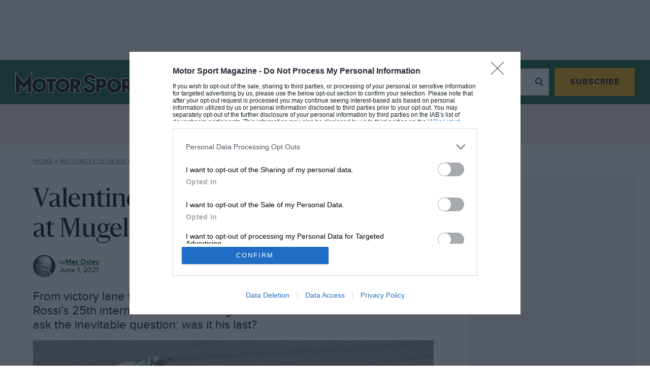

--- FILE ---
content_type: text/html; charset=UTF-8
request_url: https://www.motorsportmagazine.com/articles/motorcycles/motogp/valentino-rossis-25-years-of-motogp-at-mugello/?v=79cba1185463
body_size: 28878
content:
<!doctype html>
<html class="no-js" lang="en-GB">
<head>
    <meta charset="UTF-8"/>
    <meta http-equiv="Content-Type" content="text/html; charset=UTF-8"/>
    <meta http-equiv="X-UA-Compatible" content="IE=edge">
    <link rel="author" href="https://www.motorsportmagazine.com/wp-content/themes/motor-sport-magazine/humans.txt"/>
    <link rel="preconnect" href="https://googleads.g.doubleclick.net">
    <link rel="preconnect" href="https://www.googletagservices.com">
    <link rel="preconnect" href="https://ads.pubmatic.com">
    <link rel="preconnect" href="https://connect.facebook.net">
    <link rel="preconnect" href="https://a.omappapi.com">
    <link rel="preconnect" href="https://www.google.com">

    <meta name="viewport"
          content="width=device-width, initial-scale=1, minimum-scale=1, maximum-scale=1, viewport-fit=cover">

    <script>
        let Pelcro = window.Pelcro || (window.Pelcro = {});
        Pelcro.siteid = "5275";
        Pelcro.environment = {
            domain: "https://www.pelcro.com",
            ui: "https://js.pelcro.com/ui/plugin/motor-sport/main.min.js",
            stripe: "pk_live_Wdef2LjEQXsgFWult6IVFobB"
        };
        Pelcro.uiSettings = {
            enableReactGA4: true,
            newsletters: [{"id":"1"},{"id":"5"},{"id":"6"},{"id":"8"},{"id":"10"},{"id":"16"},{"id":"17"},{"id":"18"},{"id":"19"}],
            productIDsToRenew: [2470],
            customDonationPlans: [38545,38546,38554,40707],
            customPlans: [38545,38546,38554,40707],
            hideGiftForAutoRenew: true
        };
    </script>
    <script src="https://js.pelcro.com/sdk/main.min.js" defer></script>

    <script>
        window.dataLayer = window.dataLayer || [];
        window.dataLayer.push({
            content_group: 'Article',
            articleID: '780034',
            pageType: 'post',
            pagePostName: 'Valentino Rossi’s 25 years of MotoGP at Mugello',
            pagePostAuthor: 'Mat Oxley',
            articlePublishedDate: '2021-06-01',
            articleEditDate: '2021-06-01',
                        paywallBannerType: 'soft', // will be 'hard', 'soft' or left blank
            paywallOn: 'true',
            contentRestricted: 'false'
        });
    </script>

    <!-- 2. CMP (InMobi) -->
<!-- InMobi Choice. Consent Manager Tag v3.0 (for TCF 2.2) -->
<script type="text/javascript" async nowprocket data-no-minify="1">
(function() {
  var host = window.location.hostname;
  var element = document.createElement('script');
  var firstScript = document.getElementsByTagName('script')[0];
  var url = 'https://cmp.inmobi.com'
    .concat('/choice/', 'MEXUCYDF4Tx4E', '/', host, '/choice.js?tag_version=V3');
  var uspTries = 0;
  var uspTriesLimit = 3;
  element.async = true;
  element.type = 'text/javascript';
  element.src = url;

  firstScript.parentNode.insertBefore(element, firstScript);

  function makeStub() {
    var TCF_LOCATOR_NAME = '__tcfapiLocator';
    var queue = [];
    var win = window;
    var cmpFrame;

    function addFrame() {
      var doc = win.document;
      var otherCMP = !!(win.frames[TCF_LOCATOR_NAME]);

      if (!otherCMP) {
        if (doc.body) {
          var iframe = doc.createElement('iframe');

          iframe.style.cssText = 'display:none';
          iframe.name = TCF_LOCATOR_NAME;
          doc.body.appendChild(iframe);
        } else {
          setTimeout(addFrame, 5);
        }
      }
      return !otherCMP;
    }

    function tcfAPIHandler() {
      var gdprApplies;
      var args = arguments;

      if (!args.length) {
        return queue;
      } else if (args[0] === 'setGdprApplies') {
        if (
          args.length > 3 &&
          args[2] === 2 &&
          typeof args[3] === 'boolean'
        ) {
          gdprApplies = args[3];
          if (typeof args[2] === 'function') {
            args[2]('set', true);
          }
        }
      } else if (args[0] === 'ping') {
        var retr = {
          gdprApplies: gdprApplies,
          cmpLoaded: false,
          cmpStatus: 'stub'
        };

        if (typeof args[2] === 'function') {
          args[2](retr);
        }
      } else {
        if(args[0] === 'init' && typeof args[3] === 'object') {
          args[3] = Object.assign(args[3], { tag_version: 'V3' });
        }
        queue.push(args);
      }
    }

    function postMessageEventHandler(event) {
      var msgIsString = typeof event.data === 'string';
      var json = {};

      try {
        if (msgIsString) {
          json = JSON.parse(event.data);
        } else {
          json = event.data;
        }
      } catch (ignore) {}

      var payload = json.__tcfapiCall;

      if (payload) {
        window.__tcfapi(
          payload.command,
          payload.version,
          function(retValue, success) {
            var returnMsg = {
              __tcfapiReturn: {
                returnValue: retValue,
                success: success,
                callId: payload.callId
              }
            };
            if (msgIsString) {
              returnMsg = JSON.stringify(returnMsg);
            }
            if (event && event.source && event.source.postMessage) {
              event.source.postMessage(returnMsg, '*');
            }
          },
          payload.parameter
        );
      }
    }

    while (win) {
      try {
        if (win.frames[TCF_LOCATOR_NAME]) {
          cmpFrame = win;
          break;
        }
      } catch (ignore) {}

      if (win === window.top) {
        break;
      }
      win = win.parent;
    }
    if (!cmpFrame) {
      addFrame();
      win.__tcfapi = tcfAPIHandler;
      win.addEventListener('message', postMessageEventHandler, false);
    }
  };

  makeStub();

  function makeGppStub() {
    const CMP_ID = 10;
    const SUPPORTED_APIS = [
      '2:tcfeuv2',
      '6:uspv1',
      '7:usnatv1',
      '8:usca',
      '9:usvav1',
      '10:uscov1',
      '11:usutv1',
      '12:usctv1'
    ];

    window.__gpp_addFrame = function (n) {
      if (!window.frames[n]) {
        if (document.body) {
          var i = document.createElement("iframe");
          i.style.cssText = "display:none";
          i.name = n;
          document.body.appendChild(i);
        } else {
          window.setTimeout(window.__gpp_addFrame, 10, n);
        }
      }
    };
    window.__gpp_stub = function () {
      var b = arguments;
      __gpp.queue = __gpp.queue || [];
      __gpp.events = __gpp.events || [];

      if (!b.length || (b.length == 1 && b[0] == "queue")) {
        return __gpp.queue;
      }

      if (b.length == 1 && b[0] == "events") {
        return __gpp.events;
      }

      var cmd = b[0];
      var clb = b.length > 1 ? b[1] : null;
      var par = b.length > 2 ? b[2] : null;
      if (cmd === "ping") {
        clb(
          {
            gppVersion: "1.1", // must be “Version.Subversion”, current: “1.1”
            cmpStatus: "stub", // possible values: stub, loading, loaded, error
            cmpDisplayStatus: "hidden", // possible values: hidden, visible, disabled
            signalStatus: "not ready", // possible values: not ready, ready
            supportedAPIs: SUPPORTED_APIS, // list of supported APIs
            cmpId: CMP_ID, // IAB assigned CMP ID, may be 0 during stub/loading
            sectionList: [],
            applicableSections: [-1],
            gppString: "",
            parsedSections: {},
          },
          true
        );
      } else if (cmd === "addEventListener") {
        if (!("lastId" in __gpp)) {
          __gpp.lastId = 0;
        }
        __gpp.lastId++;
        var lnr = __gpp.lastId;
        __gpp.events.push({
          id: lnr,
          callback: clb,
          parameter: par,
        });
        clb(
          {
            eventName: "listenerRegistered",
            listenerId: lnr, // Registered ID of the listener
            data: true, // positive signal
            pingData: {
              gppVersion: "1.1", // must be “Version.Subversion”, current: “1.1”
              cmpStatus: "stub", // possible values: stub, loading, loaded, error
              cmpDisplayStatus: "hidden", // possible values: hidden, visible, disabled
              signalStatus: "not ready", // possible values: not ready, ready
              supportedAPIs: SUPPORTED_APIS, // list of supported APIs
              cmpId: CMP_ID, // list of supported APIs
              sectionList: [],
              applicableSections: [-1],
              gppString: "",
              parsedSections: {},
            },
          },
          true
        );
      } else if (cmd === "removeEventListener") {
        var success = false;
        for (var i = 0; i < __gpp.events.length; i++) {
          if (__gpp.events[i].id == par) {
            __gpp.events.splice(i, 1);
            success = true;
            break;
          }
        }
        clb(
          {
            eventName: "listenerRemoved",
            listenerId: par, // Registered ID of the listener
            data: success, // status info
            pingData: {
              gppVersion: "1.1", // must be “Version.Subversion”, current: “1.1”
              cmpStatus: "stub", // possible values: stub, loading, loaded, error
              cmpDisplayStatus: "hidden", // possible values: hidden, visible, disabled
              signalStatus: "not ready", // possible values: not ready, ready
              supportedAPIs: SUPPORTED_APIS, // list of supported APIs
              cmpId: CMP_ID, // CMP ID
              sectionList: [],
              applicableSections: [-1],
              gppString: "",
              parsedSections: {},
            },
          },
          true
        );
      } else if (cmd === "hasSection") {
        clb(false, true);
      } else if (cmd === "getSection" || cmd === "getField") {
        clb(null, true);
      }
      //queue all other commands
      else {
        __gpp.queue.push([].slice.apply(b));
      }
    };
    window.__gpp_msghandler = function (event) {
      var msgIsString = typeof event.data === "string";
      try {
        var json = msgIsString ? JSON.parse(event.data) : event.data;
      } catch (e) {
        var json = null;
      }
      if (typeof json === "object" && json !== null && "__gppCall" in json) {
        var i = json.__gppCall;
        window.__gpp(
          i.command,
          function (retValue, success) {
            var returnMsg = {
              __gppReturn: {
                returnValue: retValue,
                success: success,
                callId: i.callId,
              },
            };
            event.source.postMessage(msgIsString ? JSON.stringify(returnMsg) : returnMsg, "*");
          },
          "parameter" in i ? i.parameter : null,
          "version" in i ? i.version : "1.1"
        );
      }
    };
    if (!("__gpp" in window) || typeof window.__gpp !== "function") {
      window.__gpp = window.__gpp_stub;
      window.addEventListener("message", window.__gpp_msghandler, false);
      window.__gpp_addFrame("__gppLocator");
    }
  };

  makeGppStub();

  var uspStubFunction = function() {
    var arg = arguments;
    if (typeof window.__uspapi !== uspStubFunction) {
      setTimeout(function() {
        if (typeof window.__uspapi !== 'undefined') {
          window.__uspapi.apply(window.__uspapi, arg);
        }
      }, 500);
    }
  };

  var checkIfUspIsReady = function() {
    uspTries++;
    if (window.__uspapi === uspStubFunction && uspTries < uspTriesLimit) {
      console.warn('USP is not accessible');
    } else {
      clearInterval(uspInterval);
    }
  };

  if (typeof window.__uspapi === 'undefined') {
    window.__uspapi = uspStubFunction;
    var uspInterval = setInterval(checkIfUspIsReady, 6000);
  }
})();

// Custom code to trigger MS clarity
if (typeof window.__tcfapi === 'function' ) {
    window.__tcfapi('addEventListener', 2, function(tcData, success) {               
        if (success && typeof tcData === 'object' && typeof tcData.purpose === 'object' && 'consents' in tcData.purpose && typeof tcData.purpose.consents === 'object' && '8' in tcData.purpose.consents && tcData.purpose.consents[8]) {
            if (typeof window.clarity === 'function' ) {
                window.clarity('consent');
             }
        }
    });
}
</script>
<!-- End InMobi Choice. Consent Manager Tag v3.0 (for TCF 2.2) -->

<!-- 3. CI Tag -->
<script src="https://cdn.tagdeliver.com/cipt/17914.js" async nowprocket data-no-minify="1"></script>    
    <style id="additional-cmp">.qc-usp-main-messaging {
    padding: 0 !important;
}

.qc-usp-main-messaging p {
    font-size: 12px !important;
    line-height: 1.2!important;
    height: 50px !important;
    overflow: hidden !important;
}

.qc-cmp2-publisher-logo-container .span-heading {
    display: block;
    margin-bottom: 10px !important;
}


.qc-cmp2-summary-info div  {
    font-size: 12px !important;
    line-height: 1.2!important;
    max-height: 100px !important;
    overflow: auto !important;
    margin: 0 0 10px 0 !important;
}

@media only screen and (max-width: 767px) {
    
    #qc-cmp2-ui, 
    #qc-cmp2-usp {
        height: auto !important;
        max-width: 95%;
        max-height: 95%;
    }

    #qc-cmp2-ui .qc-cmp2-summary-section {
        padding: 0 !important;
    }

}

/* US */

.usp-dns {
    height: 75px !important;
    overflow: hidden !important;
}

.usp-dns > p {
    height: 75px !important;
    font-size: 12px !important;
    line-height: 1.2!important;
    overflow: auto !important;
}</style>
            <script>
            (function(n,i,v,r,s,c,x,z){x=window.AwsRumClient={q:[],n:n,i:i,v:v,r:r,c:c};window[n]=function(c,p){x.q.push({c:c,p:p});};z=document.createElement('script');z.async=true;z.src=s;document.head.insertBefore(z,document.head.getElementsByTagName('script')[0]);})(
                'cwr',
                '1128fd5a-d247-4c03-af20-bfbe6906d6e9',
                '1.0.0',
                'eu-west-1',
                'https://client.rum.us-east-1.amazonaws.com/1.5.x/cwr.js',
                {
                sessionSampleRate: 1,
                guestRoleArn: "arn:aws:iam::529723675364:role/RUM-Monitor-eu-west-1-529723675364-9053013393661-Unauth",
                identityPoolId: "eu-west-1:cbf4366f-30cd-4507-af7f-139334017875",
                endpoint: "https://dataplane.rum.eu-west-1.amazonaws.com",
                telemetries: ["performance","errors","http"],
                allowCookies: true,
                enableXRay: false
                }
            );
        </script>
    
    

    <meta name='robots' content='index, follow, max-image-preview:large, max-snippet:-1, max-video-preview:-1' />
	<style>img:is([sizes="auto" i], [sizes^="auto," i]) { contain-intrinsic-size: 3000px 1500px }</style>
	
<!-- Google Tag Manager for WordPress by gtm4wp.com -->
<script data-cfasync="false" data-pagespeed-no-defer>
	var gtm4wp_datalayer_name = "dataLayer";
	var dataLayer = dataLayer || [];
</script>
<!-- End Google Tag Manager for WordPress by gtm4wp.com -->
	<!-- This site is optimized with the Yoast SEO Premium plugin v26.4 (Yoast SEO v26.4) - https://yoast.com/wordpress/plugins/seo/ -->
	<title>Valentino Rossi’s 25 years of MotoGP at Mugello - Motor Sport Magazine</title>
	<meta name="description" content="From victory lane to memory lane – Sunday’s Italian GP was Valentino Rossi’s 25th international race at Mugello. Time to look back at all 25 and ask the inevitable question: was it his last?" />
	<link rel="canonical" href="https://www.motorsportmagazine.com/articles/motorcycles/motogp/valentino-rossis-25-years-of-motogp-at-mugello/" />
	<meta property="og:locale" content="en_GB" />
	<meta property="og:type" content="article" />
	<meta property="og:title" content="Valentino Rossi’s 25 years of MotoGP at Mugello" />
	<meta property="og:url" content="https://www.motorsportmagazine.com/articles/motorcycles/motogp/valentino-rossis-25-years-of-motogp-at-mugello/" />
	<meta property="og:site_name" content="Motor Sport Magazine" />
	<meta property="article:published_time" content="2021-06-01T13:50:59+00:00" />
	<meta property="article:modified_time" content="2021-06-01T13:51:01+00:00" />
	<meta property="og:image" content="https://www.motorsportmagazine.com/wp-content/uploads/2021/06/Valentino-rossi-leads-at-the-2008-MotoGP-Italian-Grand-Prix-at-Mugello.jpg" />
	<meta property="og:image:width" content="2000" />
	<meta property="og:image:height" content="1125" />
	<meta property="og:image:type" content="image/jpeg" />
	<meta name="author" content="Mat Oxley" />
	<meta name="twitter:card" content="summary_large_image" />
	<meta name="twitter:label1" content="Written by" />
	<meta name="twitter:data1" content="Mat Oxley" />
	<script type="application/ld+json" class="yoast-schema-graph">{"@context":"https://schema.org","@graph":[{"@type":"Article","@id":"https://www.motorsportmagazine.com/articles/motorcycles/motogp/valentino-rossis-25-years-of-motogp-at-mugello/#article","isPartOf":{"@id":"https://www.motorsportmagazine.com/articles/motorcycles/motogp/valentino-rossis-25-years-of-motogp-at-mugello/"},"author":{"@id":"https://www.motorsportmagazine.com/#/schema/person/3aa9a656700435b5a50eaf4dcdc8421f"},"headline":"Valentino Rossi’s 25 years of MotoGP at Mugello","datePublished":"2021-06-01T13:50:59+00:00","dateModified":"2021-06-01T13:51:01+00:00","mainEntityOfPage":{"@id":"https://www.motorsportmagazine.com/articles/motorcycles/motogp/valentino-rossis-25-years-of-motogp-at-mugello/"},"wordCount":8,"commentCount":0,"publisher":{"@id":"https://www.motorsportmagazine.com/#organization"},"image":{"@id":"https://www.motorsportmagazine.com/articles/motorcycles/motogp/valentino-rossis-25-years-of-motogp-at-mugello/#primaryimage"},"thumbnailUrl":"https://www.motorsportmagazine.com/wp-content/uploads/2021/06/Valentino-rossi-leads-at-the-2008-MotoGP-Italian-Grand-Prix-at-Mugello.jpg","keywords":["Mugello","Valentino Rossi"],"articleSection":["MotoGP"],"inLanguage":"en-GB","potentialAction":[{"@type":"CommentAction","name":"Comment","target":["https://www.motorsportmagazine.com/articles/motorcycles/motogp/valentino-rossis-25-years-of-motogp-at-mugello/#respond"]}]},{"@type":"WebPage","@id":"https://www.motorsportmagazine.com/articles/motorcycles/motogp/valentino-rossis-25-years-of-motogp-at-mugello/","url":"https://www.motorsportmagazine.com/articles/motorcycles/motogp/valentino-rossis-25-years-of-motogp-at-mugello/","name":"Valentino Rossi’s 25 years of MotoGP at Mugello - Motor Sport Magazine","isPartOf":{"@id":"https://www.motorsportmagazine.com/#website"},"primaryImageOfPage":{"@id":"https://www.motorsportmagazine.com/articles/motorcycles/motogp/valentino-rossis-25-years-of-motogp-at-mugello/#primaryimage"},"image":{"@id":"https://www.motorsportmagazine.com/articles/motorcycles/motogp/valentino-rossis-25-years-of-motogp-at-mugello/#primaryimage"},"thumbnailUrl":"https://www.motorsportmagazine.com/wp-content/uploads/2021/06/Valentino-rossi-leads-at-the-2008-MotoGP-Italian-Grand-Prix-at-Mugello.jpg","datePublished":"2021-06-01T13:50:59+00:00","dateModified":"2021-06-01T13:51:01+00:00","breadcrumb":{"@id":"https://www.motorsportmagazine.com/articles/motorcycles/motogp/valentino-rossis-25-years-of-motogp-at-mugello/#breadcrumb"},"inLanguage":"en-GB","potentialAction":[{"@type":"ReadAction","target":["https://www.motorsportmagazine.com/articles/motorcycles/motogp/valentino-rossis-25-years-of-motogp-at-mugello/"]}],"author":{"@id":"https://www.motorsportmagazine.com/#/schema/person/3aa9a656700435b5a50eaf4dcdc8421f"}},{"@type":"ImageObject","inLanguage":"en-GB","@id":"https://www.motorsportmagazine.com/articles/motorcycles/motogp/valentino-rossis-25-years-of-motogp-at-mugello/#primaryimage","url":"https://www.motorsportmagazine.com/wp-content/uploads/2021/06/Valentino-rossi-leads-at-the-2008-MotoGP-Italian-Grand-Prix-at-Mugello.jpg","contentUrl":"https://www.motorsportmagazine.com/wp-content/uploads/2021/06/Valentino-rossi-leads-at-the-2008-MotoGP-Italian-Grand-Prix-at-Mugello.jpg","width":2000,"height":1125,"caption":"Rossi and his best-ever helmet design lead Stoner and Pedrosa in 2008, his last Mugello win"},{"@type":"BreadcrumbList","@id":"https://www.motorsportmagazine.com/articles/motorcycles/motogp/valentino-rossis-25-years-of-motogp-at-mugello/#breadcrumb","itemListElement":[{"@type":"ListItem","position":1,"name":"Home","item":"https://www.motorsportmagazine.com/"},{"@type":"ListItem","position":2,"name":"Motorcycle News","item":"https://www.motorsportmagazine.com/articles/category/motorcycles/"},{"@type":"ListItem","position":3,"name":"MotoGP","item":"https://www.motorsportmagazine.com/articles/category/motorcycles/motogp/"},{"@type":"ListItem","position":4,"name":"Valentino Rossi’s 25 years of MotoGP at Mugello"}]},{"@type":"WebSite","@id":"https://www.motorsportmagazine.com/#website","url":"https://www.motorsportmagazine.com/","name":"Motor Sport Magazine","description":"The voice of authority on Formula 1, MotoGP, sports cars, historic motor sport and all other forms of racing. Also home to the award-winning podcasts.","publisher":{"@id":"https://www.motorsportmagazine.com/#organization"},"potentialAction":[{"@type":"SearchAction","target":{"@type":"EntryPoint","urlTemplate":"https://www.motorsportmagazine.com/?s={search_term_string}"},"query-input":{"@type":"PropertyValueSpecification","valueRequired":true,"valueName":"search_term_string"}}],"inLanguage":"en-GB"},{"@type":"Organization","@id":"https://www.motorsportmagazine.com/#organization","name":"Motor Sport Magazine","url":"https://www.motorsportmagazine.com/","logo":{"@type":"ImageObject","inLanguage":"en-GB","@id":"https://www.motorsportmagazine.com/#/schema/logo/image/","url":"https://www.motorsportmagazine.com/wp-content/uploads/2021/10/motorsport-logo.svg","contentUrl":"https://www.motorsportmagazine.com/wp-content/uploads/2021/10/motorsport-logo.svg","width":287.6,"height":50,"caption":"Motor Sport Magazine"},"image":{"@id":"https://www.motorsportmagazine.com/#/schema/logo/image/"}},{"@type":"Person","@id":"https://www.motorsportmagazine.com/#/schema/person/3aa9a656700435b5a50eaf4dcdc8421f","name":"Mat Oxley","image":{"@type":"ImageObject","inLanguage":"en-GB","@id":"https://www.motorsportmagazine.com/#/schema/person/image/7c55aad3c28e1d79dfd0da5b55cccb4e","url":"https://secure.gravatar.com/avatar/c373b08e12c4567201f046220348e206cb63429f6dab65ea4bc8f65614025599?s=96&d=mm&r=g","contentUrl":"https://secure.gravatar.com/avatar/c373b08e12c4567201f046220348e206cb63429f6dab65ea4bc8f65614025599?s=96&d=mm&r=g","caption":"Mat Oxley"},"description":"As a racer, Mat is an Isle of Man TT winner and lap record holder. As a scribbler, he’s been at it since the late 1980s and has written acclaimed biographies of Valentino Rossi and Mick Doohan – plus he’s an award-winning commentator too.","url":"https://www.motorsportmagazine.com/articles/author/mat-oxley_writer/"}]}</script>
	<!-- / Yoast SEO Premium plugin. -->


<script type='application/javascript'  id='pys-version-script'>console.log('PixelYourSite Free version 11.1.3');</script>
<link rel='dns-prefetch' href='//www.motorsportmagazine.com' />
<link rel='dns-prefetch' href='//a.omappapi.com' />
<link href='https://fonts.gstatic.com' crossorigin rel='preconnect' />
<link rel='stylesheet' id='style.css-css' href='https://www.motorsportmagazine.com/wp-content/themes/motor-sport-magazine/public/dist/style.019cdc95fa6978c11149.min.css' type='text/css' media='all' />
<style id='safe-svg-svg-icon-style-inline-css' type='text/css'>
.safe-svg-cover{text-align:center}.safe-svg-cover .safe-svg-inside{display:inline-block;max-width:100%}.safe-svg-cover svg{fill:currentColor;height:100%;max-height:100%;max-width:100%;width:100%}

</style>
<style id='global-styles-inline-css' type='text/css'>
:root{--wp--preset--aspect-ratio--square: 1;--wp--preset--aspect-ratio--4-3: 4/3;--wp--preset--aspect-ratio--3-4: 3/4;--wp--preset--aspect-ratio--3-2: 3/2;--wp--preset--aspect-ratio--2-3: 2/3;--wp--preset--aspect-ratio--16-9: 16/9;--wp--preset--aspect-ratio--9-16: 9/16;--wp--preset--color--black: #000000;--wp--preset--color--cyan-bluish-gray: #abb8c3;--wp--preset--color--white: #ffffff;--wp--preset--color--pale-pink: #f78da7;--wp--preset--color--vivid-red: #cf2e2e;--wp--preset--color--luminous-vivid-orange: #ff6900;--wp--preset--color--luminous-vivid-amber: #fcb900;--wp--preset--color--light-green-cyan: #7bdcb5;--wp--preset--color--vivid-green-cyan: #00d084;--wp--preset--color--pale-cyan-blue: #8ed1fc;--wp--preset--color--vivid-cyan-blue: #0693e3;--wp--preset--color--vivid-purple: #9b51e0;--wp--preset--gradient--vivid-cyan-blue-to-vivid-purple: linear-gradient(135deg,rgba(6,147,227,1) 0%,rgb(155,81,224) 100%);--wp--preset--gradient--light-green-cyan-to-vivid-green-cyan: linear-gradient(135deg,rgb(122,220,180) 0%,rgb(0,208,130) 100%);--wp--preset--gradient--luminous-vivid-amber-to-luminous-vivid-orange: linear-gradient(135deg,rgba(252,185,0,1) 0%,rgba(255,105,0,1) 100%);--wp--preset--gradient--luminous-vivid-orange-to-vivid-red: linear-gradient(135deg,rgba(255,105,0,1) 0%,rgb(207,46,46) 100%);--wp--preset--gradient--very-light-gray-to-cyan-bluish-gray: linear-gradient(135deg,rgb(238,238,238) 0%,rgb(169,184,195) 100%);--wp--preset--gradient--cool-to-warm-spectrum: linear-gradient(135deg,rgb(74,234,220) 0%,rgb(151,120,209) 20%,rgb(207,42,186) 40%,rgb(238,44,130) 60%,rgb(251,105,98) 80%,rgb(254,248,76) 100%);--wp--preset--gradient--blush-light-purple: linear-gradient(135deg,rgb(255,206,236) 0%,rgb(152,150,240) 100%);--wp--preset--gradient--blush-bordeaux: linear-gradient(135deg,rgb(254,205,165) 0%,rgb(254,45,45) 50%,rgb(107,0,62) 100%);--wp--preset--gradient--luminous-dusk: linear-gradient(135deg,rgb(255,203,112) 0%,rgb(199,81,192) 50%,rgb(65,88,208) 100%);--wp--preset--gradient--pale-ocean: linear-gradient(135deg,rgb(255,245,203) 0%,rgb(182,227,212) 50%,rgb(51,167,181) 100%);--wp--preset--gradient--electric-grass: linear-gradient(135deg,rgb(202,248,128) 0%,rgb(113,206,126) 100%);--wp--preset--gradient--midnight: linear-gradient(135deg,rgb(2,3,129) 0%,rgb(40,116,252) 100%);--wp--preset--font-size--small: 13px;--wp--preset--font-size--medium: 20px;--wp--preset--font-size--large: 36px;--wp--preset--font-size--x-large: 42px;--wp--preset--spacing--20: 0.44rem;--wp--preset--spacing--30: 0.67rem;--wp--preset--spacing--40: 1rem;--wp--preset--spacing--50: 1.5rem;--wp--preset--spacing--60: 2.25rem;--wp--preset--spacing--70: 3.38rem;--wp--preset--spacing--80: 5.06rem;--wp--preset--shadow--natural: 6px 6px 9px rgba(0, 0, 0, 0.2);--wp--preset--shadow--deep: 12px 12px 50px rgba(0, 0, 0, 0.4);--wp--preset--shadow--sharp: 6px 6px 0px rgba(0, 0, 0, 0.2);--wp--preset--shadow--outlined: 6px 6px 0px -3px rgba(255, 255, 255, 1), 6px 6px rgba(0, 0, 0, 1);--wp--preset--shadow--crisp: 6px 6px 0px rgba(0, 0, 0, 1);}:where(.is-layout-flex){gap: 0.5em;}:where(.is-layout-grid){gap: 0.5em;}body .is-layout-flex{display: flex;}.is-layout-flex{flex-wrap: wrap;align-items: center;}.is-layout-flex > :is(*, div){margin: 0;}body .is-layout-grid{display: grid;}.is-layout-grid > :is(*, div){margin: 0;}:where(.wp-block-columns.is-layout-flex){gap: 2em;}:where(.wp-block-columns.is-layout-grid){gap: 2em;}:where(.wp-block-post-template.is-layout-flex){gap: 1.25em;}:where(.wp-block-post-template.is-layout-grid){gap: 1.25em;}.has-black-color{color: var(--wp--preset--color--black) !important;}.has-cyan-bluish-gray-color{color: var(--wp--preset--color--cyan-bluish-gray) !important;}.has-white-color{color: var(--wp--preset--color--white) !important;}.has-pale-pink-color{color: var(--wp--preset--color--pale-pink) !important;}.has-vivid-red-color{color: var(--wp--preset--color--vivid-red) !important;}.has-luminous-vivid-orange-color{color: var(--wp--preset--color--luminous-vivid-orange) !important;}.has-luminous-vivid-amber-color{color: var(--wp--preset--color--luminous-vivid-amber) !important;}.has-light-green-cyan-color{color: var(--wp--preset--color--light-green-cyan) !important;}.has-vivid-green-cyan-color{color: var(--wp--preset--color--vivid-green-cyan) !important;}.has-pale-cyan-blue-color{color: var(--wp--preset--color--pale-cyan-blue) !important;}.has-vivid-cyan-blue-color{color: var(--wp--preset--color--vivid-cyan-blue) !important;}.has-vivid-purple-color{color: var(--wp--preset--color--vivid-purple) !important;}.has-black-background-color{background-color: var(--wp--preset--color--black) !important;}.has-cyan-bluish-gray-background-color{background-color: var(--wp--preset--color--cyan-bluish-gray) !important;}.has-white-background-color{background-color: var(--wp--preset--color--white) !important;}.has-pale-pink-background-color{background-color: var(--wp--preset--color--pale-pink) !important;}.has-vivid-red-background-color{background-color: var(--wp--preset--color--vivid-red) !important;}.has-luminous-vivid-orange-background-color{background-color: var(--wp--preset--color--luminous-vivid-orange) !important;}.has-luminous-vivid-amber-background-color{background-color: var(--wp--preset--color--luminous-vivid-amber) !important;}.has-light-green-cyan-background-color{background-color: var(--wp--preset--color--light-green-cyan) !important;}.has-vivid-green-cyan-background-color{background-color: var(--wp--preset--color--vivid-green-cyan) !important;}.has-pale-cyan-blue-background-color{background-color: var(--wp--preset--color--pale-cyan-blue) !important;}.has-vivid-cyan-blue-background-color{background-color: var(--wp--preset--color--vivid-cyan-blue) !important;}.has-vivid-purple-background-color{background-color: var(--wp--preset--color--vivid-purple) !important;}.has-black-border-color{border-color: var(--wp--preset--color--black) !important;}.has-cyan-bluish-gray-border-color{border-color: var(--wp--preset--color--cyan-bluish-gray) !important;}.has-white-border-color{border-color: var(--wp--preset--color--white) !important;}.has-pale-pink-border-color{border-color: var(--wp--preset--color--pale-pink) !important;}.has-vivid-red-border-color{border-color: var(--wp--preset--color--vivid-red) !important;}.has-luminous-vivid-orange-border-color{border-color: var(--wp--preset--color--luminous-vivid-orange) !important;}.has-luminous-vivid-amber-border-color{border-color: var(--wp--preset--color--luminous-vivid-amber) !important;}.has-light-green-cyan-border-color{border-color: var(--wp--preset--color--light-green-cyan) !important;}.has-vivid-green-cyan-border-color{border-color: var(--wp--preset--color--vivid-green-cyan) !important;}.has-pale-cyan-blue-border-color{border-color: var(--wp--preset--color--pale-cyan-blue) !important;}.has-vivid-cyan-blue-border-color{border-color: var(--wp--preset--color--vivid-cyan-blue) !important;}.has-vivid-purple-border-color{border-color: var(--wp--preset--color--vivid-purple) !important;}.has-vivid-cyan-blue-to-vivid-purple-gradient-background{background: var(--wp--preset--gradient--vivid-cyan-blue-to-vivid-purple) !important;}.has-light-green-cyan-to-vivid-green-cyan-gradient-background{background: var(--wp--preset--gradient--light-green-cyan-to-vivid-green-cyan) !important;}.has-luminous-vivid-amber-to-luminous-vivid-orange-gradient-background{background: var(--wp--preset--gradient--luminous-vivid-amber-to-luminous-vivid-orange) !important;}.has-luminous-vivid-orange-to-vivid-red-gradient-background{background: var(--wp--preset--gradient--luminous-vivid-orange-to-vivid-red) !important;}.has-very-light-gray-to-cyan-bluish-gray-gradient-background{background: var(--wp--preset--gradient--very-light-gray-to-cyan-bluish-gray) !important;}.has-cool-to-warm-spectrum-gradient-background{background: var(--wp--preset--gradient--cool-to-warm-spectrum) !important;}.has-blush-light-purple-gradient-background{background: var(--wp--preset--gradient--blush-light-purple) !important;}.has-blush-bordeaux-gradient-background{background: var(--wp--preset--gradient--blush-bordeaux) !important;}.has-luminous-dusk-gradient-background{background: var(--wp--preset--gradient--luminous-dusk) !important;}.has-pale-ocean-gradient-background{background: var(--wp--preset--gradient--pale-ocean) !important;}.has-electric-grass-gradient-background{background: var(--wp--preset--gradient--electric-grass) !important;}.has-midnight-gradient-background{background: var(--wp--preset--gradient--midnight) !important;}.has-small-font-size{font-size: var(--wp--preset--font-size--small) !important;}.has-medium-font-size{font-size: var(--wp--preset--font-size--medium) !important;}.has-large-font-size{font-size: var(--wp--preset--font-size--large) !important;}.has-x-large-font-size{font-size: var(--wp--preset--font-size--x-large) !important;}
:where(.wp-block-post-template.is-layout-flex){gap: 1.25em;}:where(.wp-block-post-template.is-layout-grid){gap: 1.25em;}
:where(.wp-block-columns.is-layout-flex){gap: 2em;}:where(.wp-block-columns.is-layout-grid){gap: 2em;}
:root :where(.wp-block-pullquote){font-size: 1.5em;line-height: 1.6;}
</style>
<link rel="https://api.w.org/" href="https://www.motorsportmagazine.com/wp-json/" /><link rel="alternate" title="JSON" type="application/json" href="https://www.motorsportmagazine.com/wp-json/wp/v2/posts/780034" /><link rel="alternate" title="oEmbed (JSON)" type="application/json+oembed" href="https://www.motorsportmagazine.com/wp-json/oembed/1.0/embed?url=https%3A%2F%2Fwww.motorsportmagazine.com%2Farticles%2Fmotorcycles%2Fmotogp%2Fvalentino-rossis-25-years-of-motogp-at-mugello%2F" />
<link rel="alternate" title="oEmbed (XML)" type="text/xml+oembed" href="https://www.motorsportmagazine.com/wp-json/oembed/1.0/embed?url=https%3A%2F%2Fwww.motorsportmagazine.com%2Farticles%2Fmotorcycles%2Fmotogp%2Fvalentino-rossis-25-years-of-motogp-at-mugello%2F&#038;format=xml" />

<!-- Google Tag Manager for WordPress by gtm4wp.com -->
<!-- GTM Container placement set to automatic -->
<script data-cfasync="false" data-pagespeed-no-defer>
	var dataLayer_content = {"pagePostType":"post","pagePostType2":"single-post","pageCategory":["motogp"],"pageAttributes":["mugello","valentino-rossi"],"pagePostAuthor":"Mat Oxley"};
	dataLayer.push( dataLayer_content );
</script>
<script data-cfasync="false" data-pagespeed-no-defer>
(function(w,d,s,l,i){w[l]=w[l]||[];w[l].push({'gtm.start':
new Date().getTime(),event:'gtm.js'});var f=d.getElementsByTagName(s)[0],
j=d.createElement(s),dl=l!='dataLayer'?'&l='+l:'';j.async=true;j.src=
'//www.googletagmanager.com/gtm.js?id='+i+dl;f.parentNode.insertBefore(j,f);
})(window,document,'script','dataLayer','GTM-5HTT2MP');
</script>
<!-- End Google Tag Manager for WordPress by gtm4wp.com --><script>var wp_ajax = {"ajax_url":"https:\/\/www.motorsportmagazine.com\/wp-admin\/admin-ajax.php","db_ajax_url":"https:\/\/www.motorsportmagazine.com\/database\/wp-admin\/admin-ajax.php","security":"1378114dbb","post_id":780034}; var rest_object = {"api_nonce":"f984d7a8f1","api_url":"https:\/\/www.motorsportmagazine.com\/wp-json\/"};</script><script>var wp_ajax = {"ajax_url":"https:\/\/www.motorsportmagazine.com\/wp-admin\/admin-ajax.php","db_ajax_url":"https:\/\/www.motorsportmagazine.com\/database\/wp-admin\/admin-ajax.php","security":"1378114dbb","post_id":780034}; var rest_object = {"api_nonce":"f984d7a8f1","api_url":"https:\/\/www.motorsportmagazine.com\/wp-json\/"}; var theme_details = {"templateUrl":"https:\/\/www.motorsportmagazine.com\/wp-content\/themes\/motor-sport-magazine\/public\/dist","issuesUrl":"https:\/\/www.motorsportmagazine.com\/archive\/issues\/"};</script><script>var wp_ajax = {"ajax_url":"https:\/\/www.motorsportmagazine.com\/wp-admin\/admin-ajax.php","db_ajax_url":"https:\/\/www.motorsportmagazine.com\/database\/wp-admin\/admin-ajax.php","security":"1378114dbb","post_id":780034}; var rest_object = {"api_nonce":"f984d7a8f1","api_url":"https:\/\/www.motorsportmagazine.com\/wp-json\/"}; var theme_details = {"templateUrl":"https:\/\/www.motorsportmagazine.com\/wp-content\/themes\/motor-sport-magazine\/public\/dist","issuesUrl":"https:\/\/www.motorsportmagazine.com\/archive\/issues\/"}; var pelcro_details = {"article_id":780034,"page_type":"post","issue_page_number":"","paywall_tags":["soft"],"paywall_entitlement":"","paywall_type":"soft"};</script><link rel="icon" href="https://www.motorsportmagazine.com/wp-content/uploads/2020/01/cropped-favicon-82x82.jpg" sizes="32x32" />
<link rel="icon" href="https://www.motorsportmagazine.com/wp-content/uploads/2020/01/cropped-favicon-200x200.jpg" sizes="192x192" />
<link rel="apple-touch-icon" href="https://www.motorsportmagazine.com/wp-content/uploads/2020/01/cropped-favicon-185x185.jpg" />
<meta name="msapplication-TileImage" content="https://www.motorsportmagazine.com/wp-content/uploads/2020/01/cropped-favicon-300x300.jpg" />

    
    
</head>

<body class="wp-singular post-template-default single single-post postid-780034 single-format-standard wp-theme-motor-sport-magazine body--sub-navigation" data-template="views/base.twig">


<!-- GTM Container placement set to automatic -->
<!-- Google Tag Manager (noscript) -->
				<noscript><iframe src="https://www.googletagmanager.com/ns.html?id=GTM-5HTT2MP" height="0" width="0" style="display:none;visibility:hidden" aria-hidden="true"></iframe></noscript>
<!-- End Google Tag Manager (noscript) -->

        <div data-behaviour="sticky-billboard-ad-trigger"></div>
    <section class="c-broadcast-space _billboard div-gpt-ad-1563288058060-0" data-target="ad-container">
        <aside class="broadcast-space ">
            <div class="broadcast-space__element" id="div-gpt-ad-1563288058060-0" data-behaviour="ad-target"></div>
    </aside>
    </section>
<header class="c-site-header site-header proxima">
    <section class="header-bar">
        <div class="menu-actions menu-actions--left">
            <div class="menu-actions__item menu-actions__item--mobile">
                <a class="navigation-toggle" data-behaviour="navigation-toggle" aria-label="menu" href="#">
                    <span class="navigation-toggle__bars"></span>
                </a>
            </div>
        </div>
        <a class="company-logo" href="https://www.motorsportmagazine.com/" aria-label="Motorsport Logo">
            <img class="" src="https://www.motorsportmagazine.com/wp-content/themes/motor-sport-magazine/public/dist/svgs/motorsport-logo.svg" alt="" width="288" height="50">
        </a>
        <div class="menu-actions menu-actions--right">
            <div class="menu-actions__item basket">
                <div class="menu-actions__element">
                    <div class="basket__count pelcro-cart-button" data-target="header-basket-button">
                        <span class="cart-count" data-target="header-basket-count">0</span>
                    </div>
                </div>
            </div>

            <div class="menu-actions__item login">
                <div class="menu-actions__element">
                    <span class="login__link top-bar__highlight pelcro-login-button"
                          data-login-text="Login" data-dashboard-text="My Account">
                        Login
                    </span>
                </div>
            </div>

                            <div data-behaviour="react-search-overlay" class="js-react">
                    <div class="search-form search-form--disabled" id="search">
                        <input type="search" id="s" name="s" placeholder="Search e.g. keyword, product" value=""/>
                        <input type="hidden" id="type" name="type" value="post"/>
                        <i class="icon-search"></i>
                        <label for="s"></label>
                    </div>
                </div>
                                                
                            
            <a class="menu-actions__item button button--subscribe" href="https://www.motorsportmagazine.com/subscribe/" data-behaviour="subscription-swap-links" data-alt-href="/newsletter/" data-alt-text="Newsletters">
                Subscribe
            </a>
        </div>
    </section>
        <ul id="menu-main-navigation" class="main-navigation"><li class="menu-item menu-item-type-post_type menu-item-object-page menu-item-has-children menu-item-1465517 depth--0"><a href="https://www.motorsportmagazine.com/f1/" data-depth="0">F1</a>
<ul class='sub-navigation'>
<li class="menu-item menu-item-type-post_type menu-item-object-page menu-item-1465519 depth--1"><a href="https://www.motorsportmagazine.com/f1/" data-depth="1">Latest</a></li>
<li class="menu-item menu-item-type-custom menu-item-object-custom menu-item-1465347 depth--1"><a href="/articles/category/history/" data-depth="1">History</a></li>
<li class="menu-item menu-item-type-custom menu-item-object-custom menu-item-1465349 depth--1"><a href="/articles/category/video/" data-depth="1">Videos</a></li>
<li class="menu-item menu-item-type-custom menu-item-object-custom menu-item-1465348 depth--1"><a href="/archive/issues/" data-depth="1">Archives</a></li>
<li class="menu-item menu-item-type-custom menu-item-object-custom menu-item-has-children menu-item-1465351 depth--1"><a href="/motor-sport-team/" data-depth="1">Authors<span class="menu-parent">&nbsp;/ F1</span></a>
	<ul class='sub-menu sub-menu--1'>
<li class="menu-back"><a href="https://www.motorsportmagazine.com"><i class="icon-left-chevron"></i>Articles</a></li><li class="menu-item menu-item-type-custom menu-item-object-custom menu-item-1465353 depth--2"><a href="/articles/author/mark-hughes_writer/" data-depth="2">Mark Hughes</a></li>
<li class="menu-item menu-item-type-custom menu-item-object-custom menu-item-1465354 depth--2"><a href="/articles/author/mattbishop/" data-depth="2">Matt Bishop</a></li>
<li class="menu-item menu-item-type-custom menu-item-object-custom menu-item-1465355 depth--2"><a href="/articles/author/karun-chandhok_writer/" data-depth="2">Karun Chandhok</a></li>
	</ul>
</li>
<li class="menu-item menu-item-type-custom menu-item-object-custom menu-item-has-children menu-item-1465356 depth--1"><a href="/database/" data-depth="1">Stats & Profiles<span class="menu-parent">&nbsp;/ F1</span></a>
	<ul class='sub-menu sub-menu--1'>
<li class="menu-back"><a href="https://www.motorsportmagazine.com"><i class="icon-left-chevron"></i>Articles</a></li><li class="menu-item menu-item-type-custom menu-item-object-custom menu-item-1465357 depth--2"><a href="/formula-1-drivers/" data-depth="2">Drivers</a></li>
<li class="menu-item menu-item-type-custom menu-item-object-custom menu-item-1465359 depth--2"><a href="/formula-1-teams/" data-depth="2">Teams</a></li>
<li class="menu-item menu-item-type-custom menu-item-object-custom menu-item-1465360 depth--2"><a href="/articles/single-seaters/f1/f1-circuits-every-track-on-the-2025-calendar/" data-depth="2">Circuits</a></li>
<li class="menu-item menu-item-type-custom menu-item-object-custom menu-item-1465358 depth--2"><a href="/articles/single-seaters/f1/when-is-the-next-grand-prix-full-2025-f1-schedule-and-results/" data-depth="2">Races</a></li>
<li class="menu-item menu-item-type-custom menu-item-object-custom menu-item-1465361 depth--2"><a href="/database/championships/2025-f1-world-championship/" data-depth="2">Championships</a></li>
	</ul>
</li>
</ul>
</li>
<li class="menu-item menu-item-type-taxonomy menu-item-object-category current-post-ancestor current-menu-parent current-post-parent menu-item-has-children menu-item-1465338 depth--0"><a href="https://www.motorsportmagazine.com/articles/category/motorcycles/motogp/" data-depth="0">MotoGP</a>
<ul class='sub-navigation'>
<li class="menu-item menu-item-type-taxonomy menu-item-object-category current-post-ancestor current-menu-parent current-post-parent menu-item-1465363 depth--1"><a href="https://www.motorsportmagazine.com/articles/category/motorcycles/motogp/" data-depth="1">Latest</a></li>
<li class="menu-item menu-item-type-custom menu-item-object-custom menu-item-1465365 depth--1"><a href="/articles/category/history/" data-depth="1">History</a></li>
<li class="menu-item menu-item-type-custom menu-item-object-custom menu-item-1465366 depth--1"><a href="/archive/issues/" data-depth="1">Archives</a></li>
<li class="menu-item menu-item-type-custom menu-item-object-custom menu-item-has-children menu-item-1465367 depth--1"><a href="/database/" data-depth="1">Stats & Profiles<span class="menu-parent">&nbsp;/ MotoGP</span></a>
	<ul class='sub-menu sub-menu--1'>
<li class="menu-back"><a href="https://www.motorsportmagazine.com"><i class="icon-left-chevron"></i>Articles</a></li><li class="menu-item menu-item-type-custom menu-item-object-custom menu-item-1465368 depth--2"><a href="/motogp-riders/" data-depth="2">Riders</a></li>
<li class="menu-item menu-item-type-custom menu-item-object-custom menu-item-1465369 depth--2"><a href="/database/teams/" data-depth="2">Teams</a></li>
<li class="menu-item menu-item-type-custom menu-item-object-custom menu-item-1465370 depth--2"><a href="/database/circuits/" data-depth="2">Circuits</a></li>
<li class="menu-item menu-item-type-custom menu-item-object-custom menu-item-1465371 depth--2"><a href="/database/races/" data-depth="2">Races</a></li>
<li class="menu-item menu-item-type-custom menu-item-object-custom menu-item-1465372 depth--2"><a href="/database/championships/" data-depth="2">Championships</a></li>
	</ul>
</li>
</ul>
</li>
<li class="menu-item menu-item-type-custom menu-item-object-custom menu-item-has-children menu-item-1465339 depth--0"><a href="/archive/issues/" data-depth="0">Archive</a>
<ul class='sub-navigation'>
<li class="menu-item menu-item-type-custom menu-item-object-custom menu-item-1465374 depth--1"><a href="/archive/issues/" data-depth="1">Magazine</a></li>
<li class="menu-item menu-item-type-custom menu-item-object-custom menu-item-1465375 depth--1"><a href="/special-issues/" data-depth="1">Special Issues</a></li>
<li class="menu-item menu-item-type-custom menu-item-object-custom menu-item-1465373 depth--1"><a href="/articles/category/great-read/" data-depth="1">Great Reads</a></li>
<li class="menu-item menu-item-type-custom menu-item-object-custom menu-item-1465376 depth--1"><a href="/articles/category/video/" data-depth="1">Videos</a></li>
<li class="menu-item menu-item-type-custom menu-item-object-custom menu-item-1465377 depth--1"><a href="/articles/category/podcast/" data-depth="1">Podcasts</a></li>
</ul>
</li>
<li class="menu-item menu-item-type-custom menu-item-object-custom menu-item-has-children menu-item-1465344 depth--0"><a href="#" data-depth="0">Movies & TV Series</a>
<ul class='sub-navigation'>
<li class="menu-item menu-item-type-custom menu-item-object-custom menu-item-1465378 depth--1"><a href="/drive-to-survive/" data-depth="1">Drive to Survive</a></li>
<li class="menu-item menu-item-type-custom menu-item-object-custom menu-item-1465379 depth--1"><a href="/articles/category/racing-movies/" data-depth="1">Racing Movies</a></li>
</ul>
</li>
<li class="menu-item menu-item-type-custom menu-item-object-custom menu-item-has-children menu-item-1465341 depth--0"><a href="/database/" data-depth="0">Stats & Profiles</a>
<ul class='sub-navigation'>
<li class="menu-item menu-item-type-custom menu-item-object-custom menu-item-1465380 depth--1"><a href="/database/drivers/" data-depth="1">Drivers/Riders</a></li>
<li class="menu-item menu-item-type-custom menu-item-object-custom menu-item-1465381 depth--1"><a href="/database/teams/" data-depth="1">Teams</a></li>
<li class="menu-item menu-item-type-custom menu-item-object-custom menu-item-1465382 depth--1"><a href="/database/circuits/" data-depth="1">Circuits</a></li>
<li class="menu-item menu-item-type-custom menu-item-object-custom menu-item-1465383 depth--1"><a href="/database/races/" data-depth="1">Races</a></li>
<li class="menu-item menu-item-type-custom menu-item-object-custom menu-item-1465384 depth--1"><a href="/database/championships/" data-depth="1">Championships</a></li>
</ul>
</li>
<li class="menu-item menu-item-type-custom menu-item-object-custom menu-item-has-children menu-item-1465342 depth--0"><a href="/shop/" data-depth="0">Shop</a>
<ul class='sub-navigation'>
<li class="menu-item menu-item-type-custom menu-item-object-custom menu-item-1465385 depth--1"><a href="/product-category/back-issues-of-motor-sport-magazine/" data-depth="1">Magazine</a></li>
<li class="menu-item menu-item-type-custom menu-item-object-custom menu-item-1465387 depth--1"><a href="/product-category/motor-sport-magazine-special-editions/" data-depth="1">Special Issues</a></li>
<li class="menu-item menu-item-type-custom menu-item-object-custom menu-item-1465388 depth--1"><a href="/product-category/motor-sport-magazine-branded/" data-depth="1">Merchandise</a></li>
<li class="menu-item menu-item-type-custom menu-item-object-custom menu-item-1465389 depth--1"><a href="/product-category/motor-sport-magazine-collectibles/" data-depth="1">Collectibles</a></li>
<li class="menu-item menu-item-type-custom menu-item-object-custom menu-item-1465390 depth--1"><a href="/motor-sport-subscriptions-offers/" data-depth="1">Sub offers</a></li>
</ul>
</li>
<li class="menu-item menu-item-type-custom menu-item-object-custom menu-item-has-children menu-item-1465343 depth--0"><a href="#" data-depth="0">More</a>
<ul class='sub-navigation'>
<li class="menu-item menu-item-type-custom menu-item-object-custom menu-item-has-children menu-item-1465392 depth--1"><a href="#" data-depth="1">Racing<span class="menu-parent">&nbsp;/ More</span></a>
	<ul class='sub-menu sub-menu--1'>
<li class="menu-back"><a href="https://www.motorsportmagazine.com"><i class="icon-left-chevron"></i>Articles</a></li><li class="menu-item menu-item-type-custom menu-item-object-custom menu-item-1465393 depth--2"><a href="/articles/category/sports-cars/le-mans/" data-depth="2">Le Mans</a></li>
<li class="menu-item menu-item-type-custom menu-item-object-custom menu-item-1465394 depth--2"><a href="/articles/category/historic-racing/" data-depth="2">Historic Racing</a></li>
<li class="menu-item menu-item-type-custom menu-item-object-custom menu-item-1465395 depth--2"><a href="/articles/category/us-scene/indycar/" data-depth="2">IndyCar</a></li>
<li class="menu-item menu-item-type-custom menu-item-object-custom menu-item-1465396 depth--2"><a href="/articles/category/single-seaters/formula-e/q" data-depth="2">Formula E</a></li>
<li class="menu-item menu-item-type-custom menu-item-object-custom menu-item-1465397 depth--2"><a href="/articles/category/rallycross/" data-depth="2">WRX (World Rallycross)</a></li>
<li class="menu-item menu-item-type-custom menu-item-object-custom menu-item-1465398 depth--2"><a href="/articles/category/rally/" data-depth="2">Rally</a></li>
<li class="menu-item menu-item-type-custom menu-item-object-custom menu-item-1465399 depth--2"><a href="/articles/category/single-seaters/" data-depth="2">Other Single-Seaters</a></li>
	</ul>
</li>
<li class="menu-item menu-item-type-custom menu-item-object-custom menu-item-has-children menu-item-1465401 depth--1"><a href="#" data-depth="1">Nostalgia<span class="menu-parent">&nbsp;/ More</span></a>
	<ul class='sub-menu sub-menu--1'>
<li class="menu-back"><a href="https://www.motorsportmagazine.com"><i class="icon-left-chevron"></i>Articles</a></li><li class="menu-item menu-item-type-custom menu-item-object-custom menu-item-1465402 depth--2"><a href="/articles/category/racings-lost-circuits/" data-depth="2">Lost Circuits</a></li>
<li class="menu-item menu-item-type-custom menu-item-object-custom menu-item-1465403 depth--2"><a href="/articles/category/land-speed-records/" data-depth="2">Land Speed Records</a></li>
<li class="menu-item menu-item-type-custom menu-item-object-custom menu-item-1465406 depth--2"><a href="/articles/category/obituaries/" data-depth="2">Obituaries</a></li>
<li class="menu-item menu-item-type-custom menu-item-object-custom menu-item-1465404 depth--2"><a href="/articles/category/nigel-roebucks-legends/" data-depth="2">Legends</a></li>
<li class="menu-item menu-item-type-custom menu-item-object-custom menu-item-1465407 depth--2"><a href="/articles/category/great-read/" data-depth="2">Great Reads</a></li>
<li class="menu-item menu-item-type-custom menu-item-object-custom menu-item-1465409 depth--2"><a href="/articles/category/hall-of-fame/" data-depth="2">Hall of Fame</a></li>
	</ul>
</li>
<li class="menu-item menu-item-type-custom menu-item-object-custom menu-item-has-children menu-item-1465410 depth--1"><a href="#" data-depth="1">Cars & Reviews<span class="menu-parent">&nbsp;/ More</span></a>
	<ul class='sub-menu sub-menu--1'>
<li class="menu-back"><a href="https://www.motorsportmagazine.com"><i class="icon-left-chevron"></i>Articles</a></li><li class="menu-item menu-item-type-custom menu-item-object-custom menu-item-1465411 depth--2"><a href="/articles/category/car-reviews/" data-depth="2">Car Reviews</a></li>
<li class="menu-item menu-item-type-custom menu-item-object-custom menu-item-1465412 depth--2"><a href="/articles/category/auctions/" data-depth="2">Auctions</a></li>
<li class="menu-item menu-item-type-custom menu-item-object-custom menu-item-1465413 depth--2"><a href="/articles/category/f1-track-tests/" data-depth="2">Track Tests</a></li>
	</ul>
</li>
<li class="menu-item menu-item-type-custom menu-item-object-custom menu-item-has-children menu-item-1465414 depth--1"><a href="#" data-depth="1">Culture & Collecting<span class="menu-parent">&nbsp;/ More</span></a>
	<ul class='sub-menu sub-menu--1'>
<li class="menu-back"><a href="https://www.motorsportmagazine.com"><i class="icon-left-chevron"></i>Articles</a></li><li class="menu-item menu-item-type-custom menu-item-object-custom menu-item-1465415 depth--2"><a href="/articles/category/racing-memorabilia/" data-depth="2">Memorabilia</a></li>
<li class="menu-item menu-item-type-custom menu-item-object-custom menu-item-1465416 depth--2"><a href="https://www.motorsportmagazine.com/articles/category/luxury/" data-depth="2">Watches</a></li>
	</ul>
</li>
</ul>
</li>
</ul>
    <div class="mobile-navigation" data-behaviour="mobile-nav">
        <div class="mobile-navigation__scroller">
            <ul id="menu-main-navigation-1" class="mobile-menu"><li class="menu-item menu-item-type-post_type menu-item-object-page menu-item-has-children menu-item-1465517 depth--0"><a href="https://www.motorsportmagazine.com/f1/" data-depth="0">F1</a>
<ul class='sub-navigation'>
<li class="menu-item menu-item-type-post_type menu-item-object-page menu-item-1465519 depth--1"><a href="https://www.motorsportmagazine.com/f1/" data-depth="1">Latest</a></li>
<li class="menu-item menu-item-type-custom menu-item-object-custom menu-item-1465347 depth--1"><a href="/articles/category/history/" data-depth="1">History</a></li>
<li class="menu-item menu-item-type-custom menu-item-object-custom menu-item-1465349 depth--1"><a href="/articles/category/video/" data-depth="1">Videos</a></li>
<li class="menu-item menu-item-type-custom menu-item-object-custom menu-item-1465348 depth--1"><a href="/archive/issues/" data-depth="1">Archives</a></li>
<li class="menu-item menu-item-type-custom menu-item-object-custom menu-item-has-children menu-item-1465351 depth--1"><a href="/motor-sport-team/" data-depth="1">Authors<span class="menu-parent">&nbsp;/ F1</span></a>
	<ul class='sub-menu sub-menu--1'>
<li class="menu-back"><a href="https://www.motorsportmagazine.com"><i class="icon-left-chevron"></i>Articles</a></li><li class="menu-item menu-item-type-custom menu-item-object-custom menu-item-1465353 depth--2"><a href="/articles/author/mark-hughes_writer/" data-depth="2">Mark Hughes</a></li>
<li class="menu-item menu-item-type-custom menu-item-object-custom menu-item-1465354 depth--2"><a href="/articles/author/mattbishop/" data-depth="2">Matt Bishop</a></li>
<li class="menu-item menu-item-type-custom menu-item-object-custom menu-item-1465355 depth--2"><a href="/articles/author/karun-chandhok_writer/" data-depth="2">Karun Chandhok</a></li>
	</ul>
</li>
<li class="menu-item menu-item-type-custom menu-item-object-custom menu-item-has-children menu-item-1465356 depth--1"><a href="/database/" data-depth="1">Stats & Profiles<span class="menu-parent">&nbsp;/ F1</span></a>
	<ul class='sub-menu sub-menu--1'>
<li class="menu-back"><a href="https://www.motorsportmagazine.com"><i class="icon-left-chevron"></i>Articles</a></li><li class="menu-item menu-item-type-custom menu-item-object-custom menu-item-1465357 depth--2"><a href="/formula-1-drivers/" data-depth="2">Drivers</a></li>
<li class="menu-item menu-item-type-custom menu-item-object-custom menu-item-1465359 depth--2"><a href="/formula-1-teams/" data-depth="2">Teams</a></li>
<li class="menu-item menu-item-type-custom menu-item-object-custom menu-item-1465360 depth--2"><a href="/articles/single-seaters/f1/f1-circuits-every-track-on-the-2025-calendar/" data-depth="2">Circuits</a></li>
<li class="menu-item menu-item-type-custom menu-item-object-custom menu-item-1465358 depth--2"><a href="/articles/single-seaters/f1/when-is-the-next-grand-prix-full-2025-f1-schedule-and-results/" data-depth="2">Races</a></li>
<li class="menu-item menu-item-type-custom menu-item-object-custom menu-item-1465361 depth--2"><a href="/database/championships/2025-f1-world-championship/" data-depth="2">Championships</a></li>
	</ul>
</li>
</ul>
</li>
<li class="menu-item menu-item-type-taxonomy menu-item-object-category current-post-ancestor current-menu-parent current-post-parent menu-item-has-children menu-item-1465338 depth--0"><a href="https://www.motorsportmagazine.com/articles/category/motorcycles/motogp/" data-depth="0">MotoGP</a>
<ul class='sub-navigation'>
<li class="menu-item menu-item-type-taxonomy menu-item-object-category current-post-ancestor current-menu-parent current-post-parent menu-item-1465363 depth--1"><a href="https://www.motorsportmagazine.com/articles/category/motorcycles/motogp/" data-depth="1">Latest</a></li>
<li class="menu-item menu-item-type-custom menu-item-object-custom menu-item-1465365 depth--1"><a href="/articles/category/history/" data-depth="1">History</a></li>
<li class="menu-item menu-item-type-custom menu-item-object-custom menu-item-1465366 depth--1"><a href="/archive/issues/" data-depth="1">Archives</a></li>
<li class="menu-item menu-item-type-custom menu-item-object-custom menu-item-has-children menu-item-1465367 depth--1"><a href="/database/" data-depth="1">Stats & Profiles<span class="menu-parent">&nbsp;/ MotoGP</span></a>
	<ul class='sub-menu sub-menu--1'>
<li class="menu-back"><a href="https://www.motorsportmagazine.com"><i class="icon-left-chevron"></i>Articles</a></li><li class="menu-item menu-item-type-custom menu-item-object-custom menu-item-1465368 depth--2"><a href="/motogp-riders/" data-depth="2">Riders</a></li>
<li class="menu-item menu-item-type-custom menu-item-object-custom menu-item-1465369 depth--2"><a href="/database/teams/" data-depth="2">Teams</a></li>
<li class="menu-item menu-item-type-custom menu-item-object-custom menu-item-1465370 depth--2"><a href="/database/circuits/" data-depth="2">Circuits</a></li>
<li class="menu-item menu-item-type-custom menu-item-object-custom menu-item-1465371 depth--2"><a href="/database/races/" data-depth="2">Races</a></li>
<li class="menu-item menu-item-type-custom menu-item-object-custom menu-item-1465372 depth--2"><a href="/database/championships/" data-depth="2">Championships</a></li>
	</ul>
</li>
</ul>
</li>
<li class="menu-item menu-item-type-custom menu-item-object-custom menu-item-has-children menu-item-1465339 depth--0"><a href="/archive/issues/" data-depth="0">Archive</a>
<ul class='sub-navigation'>
<li class="menu-item menu-item-type-custom menu-item-object-custom menu-item-1465374 depth--1"><a href="/archive/issues/" data-depth="1">Magazine</a></li>
<li class="menu-item menu-item-type-custom menu-item-object-custom menu-item-1465375 depth--1"><a href="/special-issues/" data-depth="1">Special Issues</a></li>
<li class="menu-item menu-item-type-custom menu-item-object-custom menu-item-1465373 depth--1"><a href="/articles/category/great-read/" data-depth="1">Great Reads</a></li>
<li class="menu-item menu-item-type-custom menu-item-object-custom menu-item-1465376 depth--1"><a href="/articles/category/video/" data-depth="1">Videos</a></li>
<li class="menu-item menu-item-type-custom menu-item-object-custom menu-item-1465377 depth--1"><a href="/articles/category/podcast/" data-depth="1">Podcasts</a></li>
</ul>
</li>
<li class="menu-item menu-item-type-custom menu-item-object-custom menu-item-has-children menu-item-1465344 depth--0"><a href="#" data-depth="0">Movies & TV Series</a>
<ul class='sub-navigation'>
<li class="menu-item menu-item-type-custom menu-item-object-custom menu-item-1465378 depth--1"><a href="/drive-to-survive/" data-depth="1">Drive to Survive</a></li>
<li class="menu-item menu-item-type-custom menu-item-object-custom menu-item-1465379 depth--1"><a href="/articles/category/racing-movies/" data-depth="1">Racing Movies</a></li>
</ul>
</li>
<li class="menu-item menu-item-type-custom menu-item-object-custom menu-item-has-children menu-item-1465341 depth--0"><a href="/database/" data-depth="0">Stats & Profiles</a>
<ul class='sub-navigation'>
<li class="menu-item menu-item-type-custom menu-item-object-custom menu-item-1465380 depth--1"><a href="/database/drivers/" data-depth="1">Drivers/Riders</a></li>
<li class="menu-item menu-item-type-custom menu-item-object-custom menu-item-1465381 depth--1"><a href="/database/teams/" data-depth="1">Teams</a></li>
<li class="menu-item menu-item-type-custom menu-item-object-custom menu-item-1465382 depth--1"><a href="/database/circuits/" data-depth="1">Circuits</a></li>
<li class="menu-item menu-item-type-custom menu-item-object-custom menu-item-1465383 depth--1"><a href="/database/races/" data-depth="1">Races</a></li>
<li class="menu-item menu-item-type-custom menu-item-object-custom menu-item-1465384 depth--1"><a href="/database/championships/" data-depth="1">Championships</a></li>
</ul>
</li>
<li class="menu-item menu-item-type-custom menu-item-object-custom menu-item-has-children menu-item-1465342 depth--0"><a href="/shop/" data-depth="0">Shop</a>
<ul class='sub-navigation'>
<li class="menu-item menu-item-type-custom menu-item-object-custom menu-item-1465385 depth--1"><a href="/product-category/back-issues-of-motor-sport-magazine/" data-depth="1">Magazine</a></li>
<li class="menu-item menu-item-type-custom menu-item-object-custom menu-item-1465387 depth--1"><a href="/product-category/motor-sport-magazine-special-editions/" data-depth="1">Special Issues</a></li>
<li class="menu-item menu-item-type-custom menu-item-object-custom menu-item-1465388 depth--1"><a href="/product-category/motor-sport-magazine-branded/" data-depth="1">Merchandise</a></li>
<li class="menu-item menu-item-type-custom menu-item-object-custom menu-item-1465389 depth--1"><a href="/product-category/motor-sport-magazine-collectibles/" data-depth="1">Collectibles</a></li>
<li class="menu-item menu-item-type-custom menu-item-object-custom menu-item-1465390 depth--1"><a href="/motor-sport-subscriptions-offers/" data-depth="1">Sub offers</a></li>
</ul>
</li>
<li class="menu-item menu-item-type-custom menu-item-object-custom menu-item-has-children menu-item-1465343 depth--0"><a href="#" data-depth="0">More</a>
<ul class='sub-navigation'>
<li class="menu-item menu-item-type-custom menu-item-object-custom menu-item-has-children menu-item-1465392 depth--1"><a href="#" data-depth="1">Racing<span class="menu-parent">&nbsp;/ More</span></a>
	<ul class='sub-menu sub-menu--1'>
<li class="menu-back"><a href="https://www.motorsportmagazine.com"><i class="icon-left-chevron"></i>Articles</a></li><li class="menu-item menu-item-type-custom menu-item-object-custom menu-item-1465393 depth--2"><a href="/articles/category/sports-cars/le-mans/" data-depth="2">Le Mans</a></li>
<li class="menu-item menu-item-type-custom menu-item-object-custom menu-item-1465394 depth--2"><a href="/articles/category/historic-racing/" data-depth="2">Historic Racing</a></li>
<li class="menu-item menu-item-type-custom menu-item-object-custom menu-item-1465395 depth--2"><a href="/articles/category/us-scene/indycar/" data-depth="2">IndyCar</a></li>
<li class="menu-item menu-item-type-custom menu-item-object-custom menu-item-1465396 depth--2"><a href="/articles/category/single-seaters/formula-e/q" data-depth="2">Formula E</a></li>
<li class="menu-item menu-item-type-custom menu-item-object-custom menu-item-1465397 depth--2"><a href="/articles/category/rallycross/" data-depth="2">WRX (World Rallycross)</a></li>
<li class="menu-item menu-item-type-custom menu-item-object-custom menu-item-1465398 depth--2"><a href="/articles/category/rally/" data-depth="2">Rally</a></li>
<li class="menu-item menu-item-type-custom menu-item-object-custom menu-item-1465399 depth--2"><a href="/articles/category/single-seaters/" data-depth="2">Other Single-Seaters</a></li>
	</ul>
</li>
<li class="menu-item menu-item-type-custom menu-item-object-custom menu-item-has-children menu-item-1465401 depth--1"><a href="#" data-depth="1">Nostalgia<span class="menu-parent">&nbsp;/ More</span></a>
	<ul class='sub-menu sub-menu--1'>
<li class="menu-back"><a href="https://www.motorsportmagazine.com"><i class="icon-left-chevron"></i>Articles</a></li><li class="menu-item menu-item-type-custom menu-item-object-custom menu-item-1465402 depth--2"><a href="/articles/category/racings-lost-circuits/" data-depth="2">Lost Circuits</a></li>
<li class="menu-item menu-item-type-custom menu-item-object-custom menu-item-1465403 depth--2"><a href="/articles/category/land-speed-records/" data-depth="2">Land Speed Records</a></li>
<li class="menu-item menu-item-type-custom menu-item-object-custom menu-item-1465406 depth--2"><a href="/articles/category/obituaries/" data-depth="2">Obituaries</a></li>
<li class="menu-item menu-item-type-custom menu-item-object-custom menu-item-1465404 depth--2"><a href="/articles/category/nigel-roebucks-legends/" data-depth="2">Legends</a></li>
<li class="menu-item menu-item-type-custom menu-item-object-custom menu-item-1465407 depth--2"><a href="/articles/category/great-read/" data-depth="2">Great Reads</a></li>
<li class="menu-item menu-item-type-custom menu-item-object-custom menu-item-1465409 depth--2"><a href="/articles/category/hall-of-fame/" data-depth="2">Hall of Fame</a></li>
	</ul>
</li>
<li class="menu-item menu-item-type-custom menu-item-object-custom menu-item-has-children menu-item-1465410 depth--1"><a href="#" data-depth="1">Cars & Reviews<span class="menu-parent">&nbsp;/ More</span></a>
	<ul class='sub-menu sub-menu--1'>
<li class="menu-back"><a href="https://www.motorsportmagazine.com"><i class="icon-left-chevron"></i>Articles</a></li><li class="menu-item menu-item-type-custom menu-item-object-custom menu-item-1465411 depth--2"><a href="/articles/category/car-reviews/" data-depth="2">Car Reviews</a></li>
<li class="menu-item menu-item-type-custom menu-item-object-custom menu-item-1465412 depth--2"><a href="/articles/category/auctions/" data-depth="2">Auctions</a></li>
<li class="menu-item menu-item-type-custom menu-item-object-custom menu-item-1465413 depth--2"><a href="/articles/category/f1-track-tests/" data-depth="2">Track Tests</a></li>
	</ul>
</li>
<li class="menu-item menu-item-type-custom menu-item-object-custom menu-item-has-children menu-item-1465414 depth--1"><a href="#" data-depth="1">Culture & Collecting<span class="menu-parent">&nbsp;/ More</span></a>
	<ul class='sub-menu sub-menu--1'>
<li class="menu-back"><a href="https://www.motorsportmagazine.com"><i class="icon-left-chevron"></i>Articles</a></li><li class="menu-item menu-item-type-custom menu-item-object-custom menu-item-1465415 depth--2"><a href="/articles/category/racing-memorabilia/" data-depth="2">Memorabilia</a></li>
<li class="menu-item menu-item-type-custom menu-item-object-custom menu-item-1465416 depth--2"><a href="https://www.motorsportmagazine.com/articles/category/luxury/" data-depth="2">Watches</a></li>
	</ul>
</li>
</ul>
</li>
</ul>
            <div class="mobile-navigation__app-links">
                <a href="http://onelink.to/motorsportapp" rel="nofollow noopener noreferrer" target="_blank">
					<img src="https://www.motorsportmagazine.com/wp-content/themes/motor-sport-magazine/public/dist/images/app-download-combined.png" width="131" height="37" alt="Download on the App Store/Google Play">
				</a>
            </div>
            <ul class="social-list">
                                        <li class="social-list__item">
                <a class="social-list__item-link" href="https://www.tiktok.com/@motorsport1924?lang=en" rel="nofollow noopener noreferrer" target="_blank" aria-label="TikTok">
                                            <img src="https://www.motorsportmagazine.com/wp-content/uploads/2025/11/tiktok.png" alt="TikTok" width="24" height="24" />
                                    </a>
            </li>
                                <li class="social-list__item">
                <a class="social-list__item-link" href="https://www.linkedin.com/company/motor-sport-magazine/" rel="nofollow noopener noreferrer" target="_blank" aria-label="LinkedIn">
                                            <img src="https://www.motorsportmagazine.com/wp-content/uploads/2025/11/linkedin.png" alt="LinkedIn" width="24" height="24" />
                                    </a>
            </li>
                                <li class="social-list__item">
                <a class="social-list__item-link" href="https://x.com/Motor_Sport" rel="nofollow noopener noreferrer" target="_blank" aria-label="X">
                                            <img src="https://www.motorsportmagazine.com/wp-content/uploads/2025/11/x.png" alt="X" width="24" height="24" />
                                    </a>
            </li>
                                <li class="social-list__item">
                <a class="social-list__item-link" href="https://www.youtube.com/@Motorsportmagazine" rel="nofollow noopener noreferrer" target="_blank" aria-label="Youtube">
                                            <img src="https://www.motorsportmagazine.com/wp-content/uploads/2025/11/youtube.png" alt="Youtube" width="24" height="24" />
                                    </a>
            </li>
                                <li class="social-list__item">
                <a class="social-list__item-link" href="https://www.instagram.com/MotorSport1924/" rel="nofollow noopener noreferrer" target="_blank" aria-label="Instagram">
                                            <img src="https://www.motorsportmagazine.com/wp-content/uploads/2025/11/instagram.png" alt="Instagram" width="24" height="24" />
                                    </a>
            </li>
                                <li class="social-list__item">
                <a class="social-list__item-link" href="https://www.facebook.com/MotorSport1924/" rel="nofollow noopener noreferrer" target="_blank" aria-label="Facebook">
                                            <img src="https://www.motorsportmagazine.com/wp-content/uploads/2025/11/facebook.png" alt="Facebook" width="24" height="24" />
                                    </a>
            </li>
            </ul>            <ul id="menu-mobile-secondary" class="mobile-secondary"><li class="menu-item menu-item-type-post_type menu-item-object-page menu-item-575951 depth--0"><a href="https://www.motorsportmagazine.com/about/" data-depth="0">About us</a></li>
<li class="menu-item menu-item-type-post_type menu-item-object-page menu-item-575953 depth--0"><a href="https://www.motorsportmagazine.com/frequently-asked-questions/" data-depth="0">FAQs</a></li>
<li class="menu-item menu-item-type-post_type menu-item-object-page menu-item-575952 depth--0"><a href="https://www.motorsportmagazine.com/contact-us/" data-depth="0">Contact us</a></li>
</ul>
        </div>
        <a class="button button--full button--subscribe" href="https://www.motorsportmagazine.com/subscribe/" data-behaviour="subscription-swap-links" data-alt-href="/newsletter/" data-alt-text="Newsletters">
            Subscribe
        </a>
    </div>
</header>

<div class="site-wrapper main-content">
            <main class="post-780034 post type-post status-publish format-standard has-post-thumbnail hentry category-motogp tag-mugello tag-valentino-rossi">
                <div class="container">
            <div class="post__item post__item--variant">
                                    
<section class="c-site-breadcrumbs site-breadcrumbs proxima ">
    <div class="container">
        <nav class="breadcrumbs"><span><span><a href="https://www.motorsportmagazine.com/">Home</a></span> <span class="separator">»</span> <span><a href="https://www.motorsportmagazine.com/articles/category/motorcycles/">Motorcycle News</a></span> <span class="separator">»</span> <span><a href="https://www.motorsportmagazine.com/articles/category/motorcycles/motogp/">MotoGP</a></span> <span class="separator">»</span> <span class="breadcrumb_last" aria-current="page">Valentino Rossi’s 25 years of MotoGP at Mugello</span></span></nav>
    </div>
</section>
                                <header class="masthead content-section">
                    <div class="container">
                                                    <div class="user-content proxima">
                                <h1 class="post-title sanomat">Valentino Rossi’s 25 years of MotoGP at Mugello</h1>
                                <div class="masthead__row">
                                    <div class="tag tag--group">
                                                                                    <span>MotoGP</span>
                                                                            </div>

                                    

<div class="author-box author-box--variant">
    
                
                    <!--begin code -->

                    
                    <span class="pp-multiple-authors-boxes-wrapper pp-multiple-authors-wrapper pp-multiple-authors-layout-inline multiple-authors-target-shortcode box-post-id-1430763 box-instance-id-1 ppma_boxes_1430763"
                    data-post_id="1430763"
                    data-instance_id="1"
                    data-additional_class="pp-multiple-authors-layout-inline.multiple-authors-target-shortcode"
                    data-original_class="pp-multiple-authors-boxes-wrapper pp-multiple-authors-wrapper box-post-id-1430763 box-instance-id-1">
                                                <span class="ppma-layout-prefix"></span>
                        <span class="ppma-author-category-wrap">
                                                                                                                                    <span class="ppma-category-group ppma-category-group-1 category-index-0">
                                                                                                                                                                                                                                                                                                                                                                                                
                                                                                                                                                                                    <div class="pp-author-boxes-avatar">
                                                                    <div class="avatar-image">
                                                                                                                                                                                                                <picture loading="lazy" class="avatar avatar-44">
<source type="image/webp" srcset="https://www.motorsportmagazine.com/wp-content/uploads/2024/11/Mat-Oxley-byline-pic-2024-125x125.jpg.webp"/>
<img loading="lazy" alt="Mat Oxley" src="https://www.motorsportmagazine.com/wp-content/uploads/2024/11/Mat-Oxley-byline-pic-2024-125x125.jpg" height="44" width="44"/>
</picture>
                                                                                                                                                                                                            </div>
                                                                                                                                    </div>
                                                            
                                                            <span class="pp-author-boxes-avatar-details">
                                                                <div class="pp-author-boxes-name multiple-authors-name"><a href="https://www.motorsportmagazine.com/articles/author/mat-oxley_writer/" rel="author" title="Mat Oxley" class="author url fn">Mat Oxley</a></div>                                                                <span class='author-published-date'>June 1, 2021</span>                                                                                                                                
                                                                                                                                
                                                                                                                            </span>
                                                                                                                                                                                                                                                                                                                                        </span>
                                                                                                                        </span>
                        <span class="ppma-layout-suffix"></span>
                                            </span>
                    <!--end code -->
                    
                
                            
        
</div>


                                    <time class="post-date" datetime="2021-06-01">
                                        June 1st 2021
                                    </time>
                                                                    </div>
                                                                    <h2 class="masthead__standfirst">From victory lane to memory lane – Sunday’s Italian GP was Valentino Rossi’s 25th international race at Mugello. Time to look back at all 25 and ask the inevitable question: was it his last?</h2>
                                                                                                    <figure class="wp-caption">
            <picture title="Valentino Rossi leads at the 2008 MotoGP Italian Grand Prix at Mugello" class="no-lazy-load" fetchpriority="high">
<source type="image/webp" srcset="https://www.motorsportmagazine.com/wp-content/uploads/2021/06/Valentino-rossi-leads-at-the-2008-MotoGP-Italian-Grand-Prix-at-Mugello-800x450.jpg.webp 800w, https://www.motorsportmagazine.com/wp-content/uploads/2021/06/Valentino-rossi-leads-at-the-2008-MotoGP-Italian-Grand-Prix-at-Mugello-300x169.jpg.webp 300w, https://www.motorsportmagazine.com/wp-content/uploads/2021/06/Valentino-rossi-leads-at-the-2008-MotoGP-Italian-Grand-Prix-at-Mugello-768x432.jpg.webp 768w, https://www.motorsportmagazine.com/wp-content/uploads/2021/06/Valentino-rossi-leads-at-the-2008-MotoGP-Italian-Grand-Prix-at-Mugello-400x225.jpg.webp 400w, https://www.motorsportmagazine.com/wp-content/uploads/2021/06/Valentino-rossi-leads-at-the-2008-MotoGP-Italian-Grand-Prix-at-Mugello-660x371.jpg.webp 660w, https://www.motorsportmagazine.com/wp-content/uploads/2021/06/Valentino-rossi-leads-at-the-2008-MotoGP-Italian-Grand-Prix-at-Mugello-330x186.jpg.webp 330w, https://www.motorsportmagazine.com/wp-content/uploads/2021/06/Valentino-rossi-leads-at-the-2008-MotoGP-Italian-Grand-Prix-at-Mugello-165x93.jpg.webp 165w, https://www.motorsportmagazine.com/wp-content/uploads/2021/06/Valentino-rossi-leads-at-the-2008-MotoGP-Italian-Grand-Prix-at-Mugello-82x46.jpg.webp 82w, https://www.motorsportmagazine.com/wp-content/uploads/2021/06/Valentino-rossi-leads-at-the-2008-MotoGP-Italian-Grand-Prix-at-Mugello-658x370.jpg.webp 658w, https://www.motorsportmagazine.com/wp-content/uploads/2021/06/Valentino-rossi-leads-at-the-2008-MotoGP-Italian-Grand-Prix-at-Mugello-329x185.jpg.webp 329w, https://www.motorsportmagazine.com/wp-content/uploads/2021/06/Valentino-rossi-leads-at-the-2008-MotoGP-Italian-Grand-Prix-at-Mugello-172x97.jpg.webp 172w, https://www.motorsportmagazine.com/wp-content/uploads/2021/06/Valentino-rossi-leads-at-the-2008-MotoGP-Italian-Grand-Prix-at-Mugello-200x113.jpg.webp 200w, https://www.motorsportmagazine.com/wp-content/uploads/2021/06/Valentino-rossi-leads-at-the-2008-MotoGP-Italian-Grand-Prix-at-Mugello-450x253.jpg.webp 450w, https://www.motorsportmagazine.com/wp-content/uploads/2021/06/Valentino-rossi-leads-at-the-2008-MotoGP-Italian-Grand-Prix-at-Mugello-600x338.jpg.webp 600w"/>
<img height="450" width="800" alt="Valentino Rossi leads at the 2008 MotoGP Italian Grand Prix at Mugello" src="https://www.motorsportmagazine.com/wp-content/uploads/2021/06/Valentino-rossi-leads-at-the-2008-MotoGP-Italian-Grand-Prix-at-Mugello-800x450.jpg" srcset="https://www.motorsportmagazine.com/wp-content/uploads/2021/06/Valentino-rossi-leads-at-the-2008-MotoGP-Italian-Grand-Prix-at-Mugello-800x450.jpg 800w, https://www.motorsportmagazine.com/wp-content/uploads/2021/06/Valentino-rossi-leads-at-the-2008-MotoGP-Italian-Grand-Prix-at-Mugello-300x169.jpg 300w, https://www.motorsportmagazine.com/wp-content/uploads/2021/06/Valentino-rossi-leads-at-the-2008-MotoGP-Italian-Grand-Prix-at-Mugello-768x432.jpg 768w, https://www.motorsportmagazine.com/wp-content/uploads/2021/06/Valentino-rossi-leads-at-the-2008-MotoGP-Italian-Grand-Prix-at-Mugello-400x225.jpg 400w, https://www.motorsportmagazine.com/wp-content/uploads/2021/06/Valentino-rossi-leads-at-the-2008-MotoGP-Italian-Grand-Prix-at-Mugello-660x371.jpg 660w, https://www.motorsportmagazine.com/wp-content/uploads/2021/06/Valentino-rossi-leads-at-the-2008-MotoGP-Italian-Grand-Prix-at-Mugello-330x186.jpg 330w, https://www.motorsportmagazine.com/wp-content/uploads/2021/06/Valentino-rossi-leads-at-the-2008-MotoGP-Italian-Grand-Prix-at-Mugello-165x93.jpg 165w, https://www.motorsportmagazine.com/wp-content/uploads/2021/06/Valentino-rossi-leads-at-the-2008-MotoGP-Italian-Grand-Prix-at-Mugello-82x46.jpg 82w, https://www.motorsportmagazine.com/wp-content/uploads/2021/06/Valentino-rossi-leads-at-the-2008-MotoGP-Italian-Grand-Prix-at-Mugello-658x370.jpg 658w, https://www.motorsportmagazine.com/wp-content/uploads/2021/06/Valentino-rossi-leads-at-the-2008-MotoGP-Italian-Grand-Prix-at-Mugello-329x185.jpg 329w, https://www.motorsportmagazine.com/wp-content/uploads/2021/06/Valentino-rossi-leads-at-the-2008-MotoGP-Italian-Grand-Prix-at-Mugello-172x97.jpg 172w, https://www.motorsportmagazine.com/wp-content/uploads/2021/06/Valentino-rossi-leads-at-the-2008-MotoGP-Italian-Grand-Prix-at-Mugello-200x113.jpg 200w, https://www.motorsportmagazine.com/wp-content/uploads/2021/06/Valentino-rossi-leads-at-the-2008-MotoGP-Italian-Grand-Prix-at-Mugello-450x253.jpg 450w, https://www.motorsportmagazine.com/wp-content/uploads/2021/06/Valentino-rossi-leads-at-the-2008-MotoGP-Italian-Grand-Prix-at-Mugello-600x338.jpg 600w" fetchpriority="high"/>
</picture>

                <figcaption class="wp-caption-text">
                            <p class="wp-caption-image-text">Rossi and his best-ever helmet design lead Stoner and Pedrosa in 2008, his last Mugello win</p>
                                        <p class="wp-caption-description">
                    Studio Milagro/DPPI
                </p>
                    </figcaption>
    </figure>
                                                            </div>
                        
                        

<div class="author-box">
    
                
                    <!--begin code -->

                    
                    <span class="pp-multiple-authors-boxes-wrapper pp-multiple-authors-wrapper pp-multiple-authors-layout-inline multiple-authors-target-shortcode box-post-id-1430763 box-instance-id-1 ppma_boxes_1430763"
                    data-post_id="1430763"
                    data-instance_id="1"
                    data-additional_class="pp-multiple-authors-layout-inline.multiple-authors-target-shortcode"
                    data-original_class="pp-multiple-authors-boxes-wrapper pp-multiple-authors-wrapper box-post-id-1430763 box-instance-id-1">
                                                <span class="ppma-layout-prefix"></span>
                        <span class="ppma-author-category-wrap">
                                                                                                                                    <span class="ppma-category-group ppma-category-group-1 category-index-0">
                                                                                                                                                                                                                                                                                                                                                                                                
                                                                                                                                                                                    <div class="pp-author-boxes-avatar">
                                                                    <div class="avatar-image">
                                                                                                                                                                                                                <picture loading="lazy" class="avatar avatar-44">
<source type="image/webp" srcset="https://www.motorsportmagazine.com/wp-content/uploads/2024/11/Mat-Oxley-byline-pic-2024-125x125.jpg.webp"/>
<img loading="lazy" alt="Mat Oxley" src="https://www.motorsportmagazine.com/wp-content/uploads/2024/11/Mat-Oxley-byline-pic-2024-125x125.jpg" height="44" width="44"/>
</picture>
                                                                                                                                                                                                            </div>
                                                                                                                                    </div>
                                                            
                                                            <span class="pp-author-boxes-avatar-details">
                                                                <div class="pp-author-boxes-name multiple-authors-name"><a href="https://www.motorsportmagazine.com/articles/author/mat-oxley_writer/" rel="author" title="Mat Oxley" class="author url fn">Mat Oxley</a></div>                                                                <span class='author-published-date'>June 1, 2021</span>                                                                                                                                
                                                                                                                                
                                                                                                                            </span>
                                                                                                                                                                                                                                                                                                                                        </span>
                                                                                                                        </span>
                        <span class="ppma-layout-suffix"></span>
                                            </span>
                    <!--end code -->
                    
                
                            
        
</div>


                    </div>
                </header>
                <div class="user-content article-wrapper--public" data-behaviour="post-content"><section class="c-content-block content-block content-section">
    <div class="container user-content">
        <p><a href="https://www.motorsportmagazine.com/database/drivers/valentino-rossi">Valentino Rossi</a> rode his first international race at <a href="https://www.motorsportmagazine.com/database/circuits/mugello">Mugello</a> in June 1995 and may have ridden his last on Sunday. During those 27 years he has twice not raced at Mugello – in 2010 when he broke a leg in practice and last year when Covid-19 cancelled the Italian GP.</p>
<p>Last weekend Rossi confirmed that he will decide his future during MotoGP’s summer break, which starts following the Dutch TT on June 27 and ends with the Styrian GP on August 8.</p>
<p>At Mugello – where he qualified 19th and finished tenth (not his worst result at the track) – there were more rumours that he will hang up his leathers at the end of 2021. But they were only rumours – people looking at his grim results and making up his mind for him. My hunch, however, is that they’re correct. But only one man knows which way he will decide next month…</p><!-- This site is converting visitors into subscribers and customers with OptinMonster - https://optinmonster.com :: Campaign Title: Data Capture - MotoGP - Inline -->
<div id="om-iimhimcbmr0s7ws8y8xv-holder"></div>
<script>(function(d,u,ac){var s=d.createElement('script');s.type='text/javascript';s.src='https://a.omappapi.com/app/js/api.min.js';s.async=true;s.dataset.user=u;s.dataset.campaign=ac;d.getElementsByTagName('head')[0].appendChild(s);})(document,34957,'iimhimcbmr0s7ws8y8xv');</script>
<!-- / OptinMonster --><!-- This site is converting visitors into subscribers and customers with OptinMonster - https://optinmonster.com :: Campaign Title: Data Capture - F1 - Inline - -->
<div id="om-yol8o3p4pfknjmk9rz3x-holder"></div>
<script>(function(d,u,ac){var s=d.createElement('script');s.type='text/javascript';s.src='https://a.omappapi.com/app/js/api.min.js';s.async=true;s.dataset.user=u;s.dataset.campaign=ac;d.getElementsByTagName('head')[0].appendChild(s);})(document,34957,'yol8o3p4pfknjmk9rz3x');</script>
<!-- / OptinMonster --><!-- This site is converting visitors into subscribers and customers with OptinMonster - https://optinmonster.com :: Campaign Title: Data Capture - Archive - Inline -->
<div id="om-v0ayfsfpvuu8milmtwgg-holder"></div>
<script>(function(d,u,ac){var s=d.createElement('script');s.type='text/javascript';s.src='https://a.omappapi.com/app/js/api.min.js';s.async=true;s.dataset.user=u;s.dataset.campaign=ac;d.getElementsByTagName('head')[0].appendChild(s);})(document,34957,'v0ayfsfpvuu8milmtwgg');</script>
<!-- / OptinMonster -->
<h4><strong>Italian 125cc European championship round<br />
</strong><em>June 11, 1995</em></h4>
<p>Rossi rode his first international season in 1995. This was also his first year as a contracted rider, to <a href="https://www.motorsportmagazine.com/database/teams/aprilia-racing">Aprilia</a>. Mugello was the third round and Rossi had high hopes of winning his first big race, after finishing second at the first two. But it wasn’t to be. He ran into rear-tyre problems (not for the last time!) and finished 16th. The winner was LCR team boss Lucio Cecchinello.</p>
<p>&nbsp;</p>
<h4><strong>Italian 125cc GP</strong><br />
<em>May 26, 1996</em></h4>
<p>Rossi led a GP for the first time and spent most of the race battling for the podium with a gang of riders including world champ <a href="https://www.motorsportmagazine.com/database/drivers/haruchika-aoki/">Haruchika Aoki</a>. They were all so close that at one point he leaned over and tapped the world champ’s visor. He crossed the line fourth, missing the podium by just seven hundredths.</p>
<p>&nbsp;</p>
<h4><strong>Italian 125cc GP</strong><br />
<em>May 18, 1997</em></h4>
<p>His fourth GP win and his first at Mugello. This time Rossi did what <a href="https://www.motorsportmagazine.com/database/drivers/fabio-quartararo">Fabio Quartararo</a> did last weekend – got his head down and made the break with two super-fast laps, so that his rivals couldn’t use Mugello’s fast, flowing layout to chase his slipstream. He won the race by 3.4 seconds from four-time world champion Jorge Martinez.</p>
<p>&nbsp;</p>
<h4><strong>Italian 250cc GP</strong><br />
<em>May 17, 1998</em></h4>
<p>Rossi thought he was going to win his first 250 GP, so he had a typically theatrical celebration planned. Instead the rain came down and he got beaten into second by veteran Aprilia test rider <a href="https://www.motorsportmagazine.com/database/drivers/Marcellino-lucchi/">Marcellino Lucchi</a>. He did the celebration anyway, riding the slowdown lap wearing flip-flops, shorts and shades.</p>
<p>&nbsp;</p>
<h4><strong>Italian 250cc GP</strong><br />
<em>June 6, 1999</em></h4>
<p>Weirdly, he didn’t think he would win this one but he did. He qualified sixth, then hunted down his rivals one by one, finally beating <a href="https://www.motorsportmagazine.com/database/drivers/ralf-waldmann/">Ralf Waldmann’s</a> Aprilia. The slowdown lap was wild. He was engulfed by fans and crashed his RSW, painted in special Valentinikpeace&amp;love livery. “The Italians went crazy, it was a nightmare, I thought I was going to die.”</p>
<figure class="wp-caption">
            <picture fetchpriority="high" decoding="async" title="Valentino Rossi at Mugello with Capirossi and Biaggi in 2000" class="">
<source type="image/webp" srcset="https://www.motorsportmagazine.com/wp-content/uploads/2021/06/Valentino-rossi-at-Mugello-with-Capirossi-and-Biaggi-in-2000-800x450.jpg.webp 800w, https://www.motorsportmagazine.com/wp-content/uploads/2021/06/Valentino-rossi-at-Mugello-with-Capirossi-and-Biaggi-in-2000-300x169.jpg.webp 300w, https://www.motorsportmagazine.com/wp-content/uploads/2021/06/Valentino-rossi-at-Mugello-with-Capirossi-and-Biaggi-in-2000-768x432.jpg.webp 768w, https://www.motorsportmagazine.com/wp-content/uploads/2021/06/Valentino-rossi-at-Mugello-with-Capirossi-and-Biaggi-in-2000-400x225.jpg.webp 400w, https://www.motorsportmagazine.com/wp-content/uploads/2021/06/Valentino-rossi-at-Mugello-with-Capirossi-and-Biaggi-in-2000-660x371.jpg.webp 660w, https://www.motorsportmagazine.com/wp-content/uploads/2021/06/Valentino-rossi-at-Mugello-with-Capirossi-and-Biaggi-in-2000-330x186.jpg.webp 330w, https://www.motorsportmagazine.com/wp-content/uploads/2021/06/Valentino-rossi-at-Mugello-with-Capirossi-and-Biaggi-in-2000-165x93.jpg.webp 165w, https://www.motorsportmagazine.com/wp-content/uploads/2021/06/Valentino-rossi-at-Mugello-with-Capirossi-and-Biaggi-in-2000-82x46.jpg.webp 82w, https://www.motorsportmagazine.com/wp-content/uploads/2021/06/Valentino-rossi-at-Mugello-with-Capirossi-and-Biaggi-in-2000-658x370.jpg.webp 658w, https://www.motorsportmagazine.com/wp-content/uploads/2021/06/Valentino-rossi-at-Mugello-with-Capirossi-and-Biaggi-in-2000-329x185.jpg.webp 329w, https://www.motorsportmagazine.com/wp-content/uploads/2021/06/Valentino-rossi-at-Mugello-with-Capirossi-and-Biaggi-in-2000-172x97.jpg.webp 172w, https://www.motorsportmagazine.com/wp-content/uploads/2021/06/Valentino-rossi-at-Mugello-with-Capirossi-and-Biaggi-in-2000-200x113.jpg.webp 200w, https://www.motorsportmagazine.com/wp-content/uploads/2021/06/Valentino-rossi-at-Mugello-with-Capirossi-and-Biaggi-in-2000-450x253.jpg.webp 450w, https://www.motorsportmagazine.com/wp-content/uploads/2021/06/Valentino-rossi-at-Mugello-with-Capirossi-and-Biaggi-in-2000-600x338.jpg.webp 600w"/>
<img fetchpriority="high" decoding="async" height="450" width="800" alt="Valentino Rossi at Mugello with Capirossi and Biaggi in 2000" src="https://www.motorsportmagazine.com/wp-content/uploads/2021/06/Valentino-rossi-at-Mugello-with-Capirossi-and-Biaggi-in-2000-800x450.jpg" srcset="https://www.motorsportmagazine.com/wp-content/uploads/2021/06/Valentino-rossi-at-Mugello-with-Capirossi-and-Biaggi-in-2000-800x450.jpg 800w, https://www.motorsportmagazine.com/wp-content/uploads/2021/06/Valentino-rossi-at-Mugello-with-Capirossi-and-Biaggi-in-2000-300x169.jpg 300w, https://www.motorsportmagazine.com/wp-content/uploads/2021/06/Valentino-rossi-at-Mugello-with-Capirossi-and-Biaggi-in-2000-768x432.jpg 768w, https://www.motorsportmagazine.com/wp-content/uploads/2021/06/Valentino-rossi-at-Mugello-with-Capirossi-and-Biaggi-in-2000-400x225.jpg 400w, https://www.motorsportmagazine.com/wp-content/uploads/2021/06/Valentino-rossi-at-Mugello-with-Capirossi-and-Biaggi-in-2000-660x371.jpg 660w, https://www.motorsportmagazine.com/wp-content/uploads/2021/06/Valentino-rossi-at-Mugello-with-Capirossi-and-Biaggi-in-2000-330x186.jpg 330w, https://www.motorsportmagazine.com/wp-content/uploads/2021/06/Valentino-rossi-at-Mugello-with-Capirossi-and-Biaggi-in-2000-165x93.jpg 165w, https://www.motorsportmagazine.com/wp-content/uploads/2021/06/Valentino-rossi-at-Mugello-with-Capirossi-and-Biaggi-in-2000-82x46.jpg 82w, https://www.motorsportmagazine.com/wp-content/uploads/2021/06/Valentino-rossi-at-Mugello-with-Capirossi-and-Biaggi-in-2000-658x370.jpg 658w, https://www.motorsportmagazine.com/wp-content/uploads/2021/06/Valentino-rossi-at-Mugello-with-Capirossi-and-Biaggi-in-2000-329x185.jpg 329w, https://www.motorsportmagazine.com/wp-content/uploads/2021/06/Valentino-rossi-at-Mugello-with-Capirossi-and-Biaggi-in-2000-172x97.jpg 172w, https://www.motorsportmagazine.com/wp-content/uploads/2021/06/Valentino-rossi-at-Mugello-with-Capirossi-and-Biaggi-in-2000-200x113.jpg 200w, https://www.motorsportmagazine.com/wp-content/uploads/2021/06/Valentino-rossi-at-Mugello-with-Capirossi-and-Biaggi-in-2000-450x253.jpg 450w, https://www.motorsportmagazine.com/wp-content/uploads/2021/06/Valentino-rossi-at-Mugello-with-Capirossi-and-Biaggi-in-2000-600x338.jpg 600w"/>
</picture>

                <figcaption class="wp-caption-text">
                            <p class="wp-caption-image-text">Fighting with Capirossi and Biaggi in 2000 – Capirossi was the only one who didn’t crash</p>
                                        <p class="wp-caption-description">
                    Michael Cooper /Allsport via Getty Images
                </p>
                    </figcaption>
    </figure>

<h4><strong>Italian 500cc GP</strong><br />
<em>May 28, 2000</em></h4>
<p>Rossi battled for his first 500cc victory with countrymen <a href="https://www.motorsportmagazine.com/database/drivers/max-biaggi/">Max Biaggi</a> and <a href="https://www.motorsportmagazine.com/database/drivers/loris-capirossi/">Loris Capirossi</a> and a bunch of other riders. He finally took the lead on the penultimate lap and almost immediately slid off. He remounted to finish 12th. Biaggi also crashed, after colliding with Capirossi, leaving Capirossi the winner.</p>
<p>&nbsp;</p>
<h4><strong>Italian 500cc GP</strong><br />
<em>June 3, 2001</em></h4>
<p>This was supposed to be a weekend for the homecoming hero. Rossi was marching towards the 500 title and the Mugello hillsides were yellower than ever. Wearing eye-popping Hawaiian livery he crashed on the rain-soaked sighting lap, took his spare bike for the warm-up lap, then crashed out of second place on the final lap.</p>
<p>&nbsp;</p>
<h4><strong>Italian MotoGP race</strong><br />
<em>June 2, 2002</em></h4>
<p>Rossi mania was in full flow and he didn’t disappoint his legions of fans thronging the Tuscan hillsides. Aboard Honda’s epic RC211V he took pole by more than half a second, then barely seemed to break into a sweat during the race, blasting past Biaggi in front of his fan club at Casanova Savelli to win by 2.4 seconds.</p>
<p>&nbsp;</p>
<h4><strong>Italian MotoGP race</strong><br />
<em>June 8, 2003</em></h4>
<p>Pole and another win aboard the RC211V. Once again Biaggi and Capirossi were his main rivals. This time he dealt with them effortlessly, beating Capirossi and Ducati’s first Desmosedici by a second. “With ten laps to go I started to try hard and gained some advantage,” he said. How different things were back then.</p>
<p>&nbsp;</p>
<h4><strong>Italian MotoGP race</strong><br />
<em>June 6, 2004</em></h4>
<p>Now on a <a href="https://www.motorsportmagazine.com/database/teams/yamaha-motogp">Yamaha</a> and beaten into fourth by the <a href="https://www.motorsportmagazine.com/database/teams/honda-motogp-team">Hondas</a> at the previous two races, Rossi qualified third. The rain saved him. The restarted race was run over six laps, the shortest in history. Rossi won by three tenths. “You’ve got to hand it to Valentino,” said fourth-placed <a href="https://www.motorsportmagazine.com/database/drivers/troy-bayliss/">Troy Bayliss</a>. “He was going like a maniac!”</p>
<p>&nbsp;</p>
<h4><strong>Italian MotoGP race</strong><br />
<em>June 5, 2005</em></h4>
<p>Rossi mania was so out of control that the circuit posted armed guards at the back of his pit, in case things got out of control. They did, of course, with the by-now-traditional track invasion and podium mayhem, but it all went off happily. Rossi fought like a man possessed to beat Biaggi for his 46th premier-class victory.</p>
<p>&nbsp;</p>
<h4><strong>Italian MotoGP race</strong><br />
<em>June 4, 2006</em></h4>
<p>This time he had to fight harder than ever, racing with Ducati’s Loris Capirossi and Honda’s <a href="https://www.motorsportmagazine.com/database/drivers/nicky-hayden/">Nicky Hayden</a>, both on faster bikes. He nearly crashed trying to escape in the early stages and only got the better of Capirossi – by 0.198 seconds – because he had more traction during the final laps.</p>
<figure class="wp-caption">
            <picture decoding="async" title="Valentino Rossi celebrates victory in front of a home crowd at the 2007 MotoGP Italian Grand Prix" class="">
<source type="image/webp" srcset="https://www.motorsportmagazine.com/wp-content/uploads/2021/06/Valentino-Rossi-celebrates-victory-in-front-of-a-home-crowd-at-the-2007-MotoGP-Italian-Grand-Prix-800x450.jpg.webp 800w, https://www.motorsportmagazine.com/wp-content/uploads/2021/06/Valentino-Rossi-celebrates-victory-in-front-of-a-home-crowd-at-the-2007-MotoGP-Italian-Grand-Prix-300x169.jpg.webp 300w, https://www.motorsportmagazine.com/wp-content/uploads/2021/06/Valentino-Rossi-celebrates-victory-in-front-of-a-home-crowd-at-the-2007-MotoGP-Italian-Grand-Prix-768x432.jpg.webp 768w, https://www.motorsportmagazine.com/wp-content/uploads/2021/06/Valentino-Rossi-celebrates-victory-in-front-of-a-home-crowd-at-the-2007-MotoGP-Italian-Grand-Prix-400x225.jpg.webp 400w, https://www.motorsportmagazine.com/wp-content/uploads/2021/06/Valentino-Rossi-celebrates-victory-in-front-of-a-home-crowd-at-the-2007-MotoGP-Italian-Grand-Prix-660x371.jpg.webp 660w, https://www.motorsportmagazine.com/wp-content/uploads/2021/06/Valentino-Rossi-celebrates-victory-in-front-of-a-home-crowd-at-the-2007-MotoGP-Italian-Grand-Prix-330x186.jpg.webp 330w, https://www.motorsportmagazine.com/wp-content/uploads/2021/06/Valentino-Rossi-celebrates-victory-in-front-of-a-home-crowd-at-the-2007-MotoGP-Italian-Grand-Prix-165x93.jpg.webp 165w, https://www.motorsportmagazine.com/wp-content/uploads/2021/06/Valentino-Rossi-celebrates-victory-in-front-of-a-home-crowd-at-the-2007-MotoGP-Italian-Grand-Prix-82x46.jpg.webp 82w, https://www.motorsportmagazine.com/wp-content/uploads/2021/06/Valentino-Rossi-celebrates-victory-in-front-of-a-home-crowd-at-the-2007-MotoGP-Italian-Grand-Prix-658x370.jpg.webp 658w, https://www.motorsportmagazine.com/wp-content/uploads/2021/06/Valentino-Rossi-celebrates-victory-in-front-of-a-home-crowd-at-the-2007-MotoGP-Italian-Grand-Prix-329x185.jpg.webp 329w, https://www.motorsportmagazine.com/wp-content/uploads/2021/06/Valentino-Rossi-celebrates-victory-in-front-of-a-home-crowd-at-the-2007-MotoGP-Italian-Grand-Prix-172x97.jpg.webp 172w, https://www.motorsportmagazine.com/wp-content/uploads/2021/06/Valentino-Rossi-celebrates-victory-in-front-of-a-home-crowd-at-the-2007-MotoGP-Italian-Grand-Prix-200x113.jpg.webp 200w, https://www.motorsportmagazine.com/wp-content/uploads/2021/06/Valentino-Rossi-celebrates-victory-in-front-of-a-home-crowd-at-the-2007-MotoGP-Italian-Grand-Prix-450x253.jpg.webp 450w, https://www.motorsportmagazine.com/wp-content/uploads/2021/06/Valentino-Rossi-celebrates-victory-in-front-of-a-home-crowd-at-the-2007-MotoGP-Italian-Grand-Prix-600x338.jpg.webp 600w"/>
<img decoding="async" height="450" width="800" alt="Valentino Rossi celebrates victory in front of a home crowd at the 2007 MotoGP Italian Grand Prix" src="https://www.motorsportmagazine.com/wp-content/uploads/2021/06/Valentino-Rossi-celebrates-victory-in-front-of-a-home-crowd-at-the-2007-MotoGP-Italian-Grand-Prix-800x450.jpg" srcset="https://www.motorsportmagazine.com/wp-content/uploads/2021/06/Valentino-Rossi-celebrates-victory-in-front-of-a-home-crowd-at-the-2007-MotoGP-Italian-Grand-Prix-800x450.jpg 800w, https://www.motorsportmagazine.com/wp-content/uploads/2021/06/Valentino-Rossi-celebrates-victory-in-front-of-a-home-crowd-at-the-2007-MotoGP-Italian-Grand-Prix-300x169.jpg 300w, https://www.motorsportmagazine.com/wp-content/uploads/2021/06/Valentino-Rossi-celebrates-victory-in-front-of-a-home-crowd-at-the-2007-MotoGP-Italian-Grand-Prix-768x432.jpg 768w, https://www.motorsportmagazine.com/wp-content/uploads/2021/06/Valentino-Rossi-celebrates-victory-in-front-of-a-home-crowd-at-the-2007-MotoGP-Italian-Grand-Prix-400x225.jpg 400w, https://www.motorsportmagazine.com/wp-content/uploads/2021/06/Valentino-Rossi-celebrates-victory-in-front-of-a-home-crowd-at-the-2007-MotoGP-Italian-Grand-Prix-660x371.jpg 660w, https://www.motorsportmagazine.com/wp-content/uploads/2021/06/Valentino-Rossi-celebrates-victory-in-front-of-a-home-crowd-at-the-2007-MotoGP-Italian-Grand-Prix-330x186.jpg 330w, https://www.motorsportmagazine.com/wp-content/uploads/2021/06/Valentino-Rossi-celebrates-victory-in-front-of-a-home-crowd-at-the-2007-MotoGP-Italian-Grand-Prix-165x93.jpg 165w, https://www.motorsportmagazine.com/wp-content/uploads/2021/06/Valentino-Rossi-celebrates-victory-in-front-of-a-home-crowd-at-the-2007-MotoGP-Italian-Grand-Prix-82x46.jpg 82w, https://www.motorsportmagazine.com/wp-content/uploads/2021/06/Valentino-Rossi-celebrates-victory-in-front-of-a-home-crowd-at-the-2007-MotoGP-Italian-Grand-Prix-658x370.jpg 658w, https://www.motorsportmagazine.com/wp-content/uploads/2021/06/Valentino-Rossi-celebrates-victory-in-front-of-a-home-crowd-at-the-2007-MotoGP-Italian-Grand-Prix-329x185.jpg 329w, https://www.motorsportmagazine.com/wp-content/uploads/2021/06/Valentino-Rossi-celebrates-victory-in-front-of-a-home-crowd-at-the-2007-MotoGP-Italian-Grand-Prix-172x97.jpg 172w, https://www.motorsportmagazine.com/wp-content/uploads/2021/06/Valentino-Rossi-celebrates-victory-in-front-of-a-home-crowd-at-the-2007-MotoGP-Italian-Grand-Prix-200x113.jpg 200w, https://www.motorsportmagazine.com/wp-content/uploads/2021/06/Valentino-Rossi-celebrates-victory-in-front-of-a-home-crowd-at-the-2007-MotoGP-Italian-Grand-Prix-450x253.jpg 450w, https://www.motorsportmagazine.com/wp-content/uploads/2021/06/Valentino-Rossi-celebrates-victory-in-front-of-a-home-crowd-at-the-2007-MotoGP-Italian-Grand-Prix-600x338.jpg 600w"/>
</picture>

                <figcaption class="wp-caption-text">
                            <p class="wp-caption-image-text">Rossi greets his adoring fans in 2007, after his fifth consecutive Mugello victory</p>
                                        <p class="wp-caption-description">
                    Studio Milagro/DPPI
                </p>
                    </figcaption>
    </figure>

<h4><strong>Italian MotoGP race</strong><br />
<em>June 3, 2007</em></h4>
<p><a href="https://www.motorsportmagazine.com/database/drivers/casey-stoner/">Casey Stoner</a> was running away with the world championship aboard his Ducati and Rossi was “very, very scared” about the Aussie’s speed. But race day went like a dream – he beat Honda’s <a href="https://www.motorsportmagazine.com/database/drivers/dani-pedrosa">Dani Pedrosa</a> by three seconds for his sixth successive Mugello victory.</p>
<p>&nbsp;</p>
<h4><strong>Italian MotoGP race</strong><br />
<em>June 1, 2008</em></h4>
<p>This was an unforgettable race – on race day Rossi wore his best Mugello lid – his eyes popping as he tackled Mugello’s 205mph/330kmh straight kink – and (incredibly but true) scored what will almost certainly be his last-ever Mugello victory, 2.2 seconds ahead of Stoner’s Ducati.</p>
<p>&nbsp;</p>
<h4><strong>Italian MotoGP race</strong><br />
<em>May 31, 2009</em></h4>
<p>For the first time in eight years Rossi got beaten at Mugello. He finished third behind Stoner and team-mate Jorge Lorenzo in a flag-to-flag race that started on a wet track, with riders switching to slicks at around half-distance. At least the 16 points helped him to his last world title.</p>
<p>&nbsp;</p>
<h4><strong>Italian MotoGP race</strong><br />
<em><strong>June 6, 2011</strong></em></h4>
<p>His first season with Ducati was a nightmare and nowhere more so than at Mugello, where he qualified 1.8 seconds off pole. “I still don’t feel the front, so I’m slow entering the corners,” he said. He finished the race in sixth, just ahead of <a href="https://www.motorsportmagazine.com/database/drivers/hector-barbera/">Hector Barbera</a> on a year-old Desmosedici.</p>
<p>&nbsp;</p>
<h4><strong>Italian MotoGP race</strong><br />
<em>July 15, 2012</em></h4>
<p>From tenth on the grid he finished fifth on the slightly improved 2012 Ducati, a second behind third-placed <a href="https://www.motorsportmagazine.com/database/drivers/andrea-dovizioso">Andrea Dovizioso’s</a> Yamaha but 11 seconds behind winner Lorenzo. He was already planning his return to Yamaha. “When you are in this situation it’s very difficult because you lose the joy of going racing… it becomes difficult to sleep… you are in a tunnel.”</p>
<p>&nbsp;</p>
<h4><strong>Italian MotoGP race</strong><br />
<em>June 2, 2013</em></h4>
<p>There was much optimism for Rossi’s Yamaha return but his shortest Mugello GP ended at Turn Three, where he was taken out by <a href="https://www.motorsportmagazine.com/database/drivers/alvaro-bautista/">Alvaro Bautista</a>. Qualifying didn’t go too well either – he was seventh fastest because he was struggling with MotoGP’s new 15-minute qualifying format.</p>
<p>&nbsp;</p>
<h4><strong>Italian MotoGP race</strong><br />
<em>June 1, 2014</em></h4>
<p>Rossi was getting back into his stride on the Yamaha and although he qualified badly he fought through to third, behind Lorenzo and world champion <a href="https://www.motorsportmagazine.com/database/drivers/marc-marquez">Marc Márquez</a>. However, his fourth-row start made victory impossible. This was his 300th GP start.</p>
<figure class="wp-caption">
            <picture decoding="async" title="Valentino Rossi fans at Mugello in 2019" class="">
<source type="image/webp" srcset="https://www.motorsportmagazine.com/wp-content/uploads/2021/06/Valentino-Rossi-fans-at-Mugello-in-2019-800x450.jpg.webp 800w, https://www.motorsportmagazine.com/wp-content/uploads/2021/06/Valentino-Rossi-fans-at-Mugello-in-2019-300x169.jpg.webp 300w, https://www.motorsportmagazine.com/wp-content/uploads/2021/06/Valentino-Rossi-fans-at-Mugello-in-2019-768x432.jpg.webp 768w, https://www.motorsportmagazine.com/wp-content/uploads/2021/06/Valentino-Rossi-fans-at-Mugello-in-2019-400x225.jpg.webp 400w, https://www.motorsportmagazine.com/wp-content/uploads/2021/06/Valentino-Rossi-fans-at-Mugello-in-2019-660x371.jpg.webp 660w, https://www.motorsportmagazine.com/wp-content/uploads/2021/06/Valentino-Rossi-fans-at-Mugello-in-2019-330x186.jpg.webp 330w, https://www.motorsportmagazine.com/wp-content/uploads/2021/06/Valentino-Rossi-fans-at-Mugello-in-2019-165x93.jpg.webp 165w, https://www.motorsportmagazine.com/wp-content/uploads/2021/06/Valentino-Rossi-fans-at-Mugello-in-2019-82x46.jpg.webp 82w, https://www.motorsportmagazine.com/wp-content/uploads/2021/06/Valentino-Rossi-fans-at-Mugello-in-2019-658x370.jpg.webp 658w, https://www.motorsportmagazine.com/wp-content/uploads/2021/06/Valentino-Rossi-fans-at-Mugello-in-2019-329x185.jpg.webp 329w, https://www.motorsportmagazine.com/wp-content/uploads/2021/06/Valentino-Rossi-fans-at-Mugello-in-2019-172x97.jpg.webp 172w, https://www.motorsportmagazine.com/wp-content/uploads/2021/06/Valentino-Rossi-fans-at-Mugello-in-2019-200x113.jpg.webp 200w, https://www.motorsportmagazine.com/wp-content/uploads/2021/06/Valentino-Rossi-fans-at-Mugello-in-2019-450x253.jpg.webp 450w, https://www.motorsportmagazine.com/wp-content/uploads/2021/06/Valentino-Rossi-fans-at-Mugello-in-2019-600x338.jpg.webp 600w"/>
<img decoding="async" height="450" width="800" alt="Valentino Rossi fans at Mugello in 2019" src="https://www.motorsportmagazine.com/wp-content/uploads/2021/06/Valentino-Rossi-fans-at-Mugello-in-2019-800x450.jpg" srcset="https://www.motorsportmagazine.com/wp-content/uploads/2021/06/Valentino-Rossi-fans-at-Mugello-in-2019-800x450.jpg 800w, https://www.motorsportmagazine.com/wp-content/uploads/2021/06/Valentino-Rossi-fans-at-Mugello-in-2019-300x169.jpg 300w, https://www.motorsportmagazine.com/wp-content/uploads/2021/06/Valentino-Rossi-fans-at-Mugello-in-2019-768x432.jpg 768w, https://www.motorsportmagazine.com/wp-content/uploads/2021/06/Valentino-Rossi-fans-at-Mugello-in-2019-400x225.jpg 400w, https://www.motorsportmagazine.com/wp-content/uploads/2021/06/Valentino-Rossi-fans-at-Mugello-in-2019-660x371.jpg 660w, https://www.motorsportmagazine.com/wp-content/uploads/2021/06/Valentino-Rossi-fans-at-Mugello-in-2019-330x186.jpg 330w, https://www.motorsportmagazine.com/wp-content/uploads/2021/06/Valentino-Rossi-fans-at-Mugello-in-2019-165x93.jpg 165w, https://www.motorsportmagazine.com/wp-content/uploads/2021/06/Valentino-Rossi-fans-at-Mugello-in-2019-82x46.jpg 82w, https://www.motorsportmagazine.com/wp-content/uploads/2021/06/Valentino-Rossi-fans-at-Mugello-in-2019-658x370.jpg 658w, https://www.motorsportmagazine.com/wp-content/uploads/2021/06/Valentino-Rossi-fans-at-Mugello-in-2019-329x185.jpg 329w, https://www.motorsportmagazine.com/wp-content/uploads/2021/06/Valentino-Rossi-fans-at-Mugello-in-2019-172x97.jpg 172w, https://www.motorsportmagazine.com/wp-content/uploads/2021/06/Valentino-Rossi-fans-at-Mugello-in-2019-200x113.jpg 200w, https://www.motorsportmagazine.com/wp-content/uploads/2021/06/Valentino-Rossi-fans-at-Mugello-in-2019-450x253.jpg 450w, https://www.motorsportmagazine.com/wp-content/uploads/2021/06/Valentino-Rossi-fans-at-Mugello-in-2019-600x338.jpg 600w"/>
</picture>

                <figcaption class="wp-caption-text">
                            <p class="wp-caption-image-text">Yellow fever – Rossi fans do their thing during the 2019 Mugello GP</p>
                                        <p class="wp-caption-description">
                    Studio Milagro/DPPI
                </p>
                    </figcaption>
    </figure>

<h4><strong>Italian MotoGP race</strong><br />
<em>May 31, 2015</em></h4>
<p>Mugello had been Rossi City since the late 1990s, but this time the fervour was madder than ever because he was leading the world championship. Once again qualifying did for him. He did his best but third, behind Lorenzo and <a href="https://www.motorsportmagazine.com/database/drivers/andrea-iannone">Andrea Iannone’s</a> Ducati, was as good as it got from the fourth row.</p>
<p>&nbsp;</p>
<h4><strong>Italian MotoGP race</strong><br />
<em>May 22, 2016</em></h4>
<p>This was the cruellest blow. After his first Mugello pole since 2008 Rossi was set on his first Mugello win since that year. Lorenzo led, Rossi looking for a way past. Then on lap eight he slowed and ran off the track. Half a lap later his engine let go, billowing smoke. The rev-limiter in MotoGP’s new spec software hadn’t been set up right.</p>
<p>&nbsp;</p>
<h4><strong>Italian MotoGP race</strong><br />
<em>June 4, 2017</em></h4>
<p>The Mugello paddock was in sombre mood, following the death of Hayden in a cycling accident. And Rossi wasn’t in great shape after a motocross crash that had put him in hospital. Nevertheless he battled for the podium until his injuries slowed him. He finished fourth, a second behind third-placed <a href="https://www.motorsportmagazine.com/database/drivers/danilo-petrucci">Danilo Petrucci</a>.</p>
<p>&nbsp;</p>
<h4><strong>Italian MotoGP race</strong><br />
<em>June 3, 2018</em></h4>
<p>The place erupted when Rossi grabbed pole. His fastest-ever lap at Mugello was followed by his slowest. “I rode the cooldown lap very, very slowly – I wanted to enjoy the moment because I don’t know how many more poles I can get in my career,” he said. He risked everything to beat Iannone for third. “Ten minutes on the podium at Mugello in front of the crowd repays all the effort,” he added.</p>
<p>&nbsp;</p>
<h4><strong>Italian MotoGP race</strong><br />
<em><strong>June 2, 2019</strong></em></h4>
<p>A horrible weekend. He qualified 18th, his lowest grid slot from a dry qualifying session in more than decade and then crashed out of last place, after running off the track. But you have to hand it to him – on his last lap before he went flying at Arrabbiata he was lapping faster than the race leaders.</p>
<p>&nbsp;</p>
<h4><strong>Italian MotoGP race</strong><br />
<em>May 30, 2021</em></h4>
<p>This was one of Rossi’s toughest races – just one hour after hearing of the <a href="https://www.motorsportmagazine.com/articles/motorcycles/motogp/motogp-the-closer-the-racing-the-more-dangerous-it-becomes">death of Moto3 rookie Jason Dupasquier</a>. He buckled down anyway, racing through from 19th on the grid to snatch tenth place from Spanish youngster Iker Lecuona. And no fans to cheer him in what may be his last MotoGP outing at his spiritual home.</p>

    </div>
</section>
</div><button class="button article-wrapper__button" data-behaviour="paywall-continue-reading">Continue reading</button></p>
                <ul class="social-list">
    <li class="social-list__item">
        <span class="u-sub-text">Share</span>
    </li>
            <li class="social-list__item">
            <a class="social-list__item-link"
               href="//x.com/intent/tweet?url=https://www.motorsportmagazine.com/articles/motorcycles/motogp/valentino-rossis-25-years-of-motogp-at-mugello/&text=Valentino Rossi’s 25 years of MotoGP at Mugello"
               onclick="window.open(this.href, 'share popup','left=20,top=20,width=500,height=360,toolbar=1,resizable=0'); return false;"
               rel="nofollow noopener noreferrer"
               aria-label="X"
               target="_blank">
                <span class="icon-x icon-x--circled">
                    <svg viewBox="0 0 1200 1227" fill="none" xmlns="http://www.w3.org/2000/svg">
                        <path d="M714.163 519.284L1160.89 0H1055.03L667.137 450.887L357.328 0H0L468.492 681.821L0 1226.37H105.866L515.491 750.218L842.672 1226.37H1200L714.137 519.284H714.163ZM569.165 687.828L521.697 619.934L144.011 79.6944H306.615L611.412 515.685L658.88 583.579L1055.08 1150.3H892.476L569.165 687.854V687.828Z"/>
                    </svg>
               </span>
            </a>
        </li>
                <li class="social-list__item">
            <a class="social-list__item-link"
               href="//www.facebook.com/sharer.php?u=https://www.motorsportmagazine.com/articles/motorcycles/motogp/valentino-rossis-25-years-of-motogp-at-mugello/"
               onclick="window.open(this.href, 'share popup','left=20,top=20,width=500,height=360,toolbar=1,resizable=0'); return false;"
               rel="nofollow noopener noreferrer"
               aria-label="Facebook"
               target="_blank">
                <span class="icon-facebook icon--with-circle"></span>
            </a>
        </li>
                <li class="social-list__item">
            <a class="social-list__item-link"
               href="//www.linkedin.com/shareArticle?mini=true&url=https://www.motorsportmagazine.com/articles/motorcycles/motogp/valentino-rossis-25-years-of-motogp-at-mugello/&title=Valentino Rossi’s 25 years of MotoGP at Mugello"
               onclick="window.open(this.href, 'share popup','left=20,top=20,width=500,height=360,toolbar=1,resizable=0'); return false;"
               rel="nofollow noopener noreferrer"
               aria-label="LinkedIn"
               target="_blank">
                <span class=" icon-linkedin icon--with-circle"></span>
            </a>
        </li>
                <li class="social-list__item">
            <a class="social-list__item-link" aria-label="Email" href="/cdn-cgi/l/email-protection#[base64]">
                <span class="icon-envelope icon--with-circle"></span>
            </a>
        </li>
    </ul>
                    <div class="collapsible">
        <a class="collapsible__toggle" href="#" data-behaviour="collapsible">
            <h3 class="u-bold sanomat">Comments</h3>
            <span class="collapsible__arrow proxima">
                <span class="disqus-comment-count" data-disqus-identifier="780034 https://www.motorsportmagazine.com/?p=780034">
                    Loading Comments
                </span>
                <i class="icon-chevron-down"></i>
            </span>
        </a>
        <div class="collapsible__wrapper">
            
<div id="disqus_thread"></div>

        </div>
    </div>
            </div>
            <aside class="sidebar">
    <div class="sidebar__wrapper sidebar__wrapper--double-mpu-first">
        <div class="sidebar-item sidebar-item--mpu-top" data-target="ad-container">
            <div class="sidebar-item__wrapper">
                                                <aside class="broadcast-space ">
            <div class="broadcast-space__element" id="div-gpt-ad-1563288058060-2" data-behaviour="ad-target"></div>
    </aside>
            </div>
        </div>
        <div class="sidebar-item sidebar-item--mpu-bottom" data-target="ad-container">
            <div class="sidebar-item__wrapper">
                                                <aside class="broadcast-space ">
            <div class="broadcast-space__element" id="div-gpt-ad-1563288058060-3" data-behaviour="ad-target"></div>
    </aside>
            </div>
        </div>
                                            <div class="sidebar-item sidebar-item--standard-item">
                <div class="sidebar-item__wrapper">
                    <header class="sidebar-item__header proxima">
                        <h2 class="sidebar-item__title">Most viewed</h2>
                    </header>
                    <div class="article-grid">
                                                                                
	
<article class="article-item ">

	
		<a class="article-item__link ga-article-sidebar" href="https://www.motorsportmagazine.com/articles/us-scene/indycar/alex-palou-ordered-to-pay-mclaren-12-2m-after-reneging-on-indycar-contract/">
	
					<div class="article-item__image article-item__image--cropped">
				
											<picture title="Alex Palou ordered to pay McLaren $12.2m after reneging on IndyCar contract" class="">
<source type="image/webp" srcset="https://www.motorsportmagazine.com/wp-content/uploads/2026/01/Alex-Palou-in-2025-Milwaukee-IndyCar-race-450x253.jpg.webp 450w, https://www.motorsportmagazine.com/wp-content/uploads/2026/01/Alex-Palou-in-2025-Milwaukee-IndyCar-race-300x169.jpg.webp 300w, https://www.motorsportmagazine.com/wp-content/uploads/2026/01/Alex-Palou-in-2025-Milwaukee-IndyCar-race-400x225.jpg.webp 400w, https://www.motorsportmagazine.com/wp-content/uploads/2026/01/Alex-Palou-in-2025-Milwaukee-IndyCar-race-330x186.jpg.webp 330w, https://www.motorsportmagazine.com/wp-content/uploads/2026/01/Alex-Palou-in-2025-Milwaukee-IndyCar-race-165x93.jpg.webp 165w, https://www.motorsportmagazine.com/wp-content/uploads/2026/01/Alex-Palou-in-2025-Milwaukee-IndyCar-race-82x46.jpg.webp 82w, https://www.motorsportmagazine.com/wp-content/uploads/2026/01/Alex-Palou-in-2025-Milwaukee-IndyCar-race-329x185.jpg.webp 329w, https://www.motorsportmagazine.com/wp-content/uploads/2026/01/Alex-Palou-in-2025-Milwaukee-IndyCar-race-172x97.jpg.webp 172w, https://www.motorsportmagazine.com/wp-content/uploads/2026/01/Alex-Palou-in-2025-Milwaukee-IndyCar-race-200x113.jpg.webp 200w"/>
<img height="253" width="450" alt="Alex Palou ordered to pay McLaren $12.2m after reneging on IndyCar contract" src="https://www.motorsportmagazine.com/wp-content/uploads/2026/01/Alex-Palou-in-2025-Milwaukee-IndyCar-race-450x253.jpg" srcset="https://www.motorsportmagazine.com/wp-content/uploads/2026/01/Alex-Palou-in-2025-Milwaukee-IndyCar-race-450x253.jpg 450w, https://www.motorsportmagazine.com/wp-content/uploads/2026/01/Alex-Palou-in-2025-Milwaukee-IndyCar-race-300x169.jpg 300w, https://www.motorsportmagazine.com/wp-content/uploads/2026/01/Alex-Palou-in-2025-Milwaukee-IndyCar-race-400x225.jpg 400w, https://www.motorsportmagazine.com/wp-content/uploads/2026/01/Alex-Palou-in-2025-Milwaukee-IndyCar-race-330x186.jpg 330w, https://www.motorsportmagazine.com/wp-content/uploads/2026/01/Alex-Palou-in-2025-Milwaukee-IndyCar-race-165x93.jpg 165w, https://www.motorsportmagazine.com/wp-content/uploads/2026/01/Alex-Palou-in-2025-Milwaukee-IndyCar-race-82x46.jpg 82w, https://www.motorsportmagazine.com/wp-content/uploads/2026/01/Alex-Palou-in-2025-Milwaukee-IndyCar-race-329x185.jpg 329w, https://www.motorsportmagazine.com/wp-content/uploads/2026/01/Alex-Palou-in-2025-Milwaukee-IndyCar-race-172x97.jpg 172w, https://www.motorsportmagazine.com/wp-content/uploads/2026/01/Alex-Palou-in-2025-Milwaukee-IndyCar-race-200x113.jpg 200w"/>
</picture>

					
				
							</div>
				<div class="article-item__content">
			<div class="article-item__row proxima">
								<div class="article-item__tag tag tag--group">
																		<span>Indycar Racing News</span>
															</div>
			</div>
			<h2 class="article-item__title article-item__title--cropped sanomat">
									Alex Palou ordered to pay McLaren $12.2m after reneging on IndyCar contract
							</h2>
			<div class="article-item__excerpt">
				<p>Four-time IndyCar champion Alex Palou would “likely” have won the Indy 500 with McLaren, and cost the team millions when he backed out of deal, rules High Court</p>

			</div>
			<div class="article-item__meta proxima">
									<time class="article-item__date" datetime="2026-01-23">23rd January 2026</time>
													<div class="article-item__author">By
						Dominic Tobin</div>
							</div>
		</div>
		</a>
	
</article>
                                                                                                            
	
<article class="article-item ">

	
		<a class="article-item__link ga-article-sidebar" href="https://www.motorsportmagazine.com/articles/single-seaters/f1/full-f1-2026-pre-season-testing-schedule/">
	
					<div class="article-item__image article-item__image--cropped">
				
											<picture title="Williams to miss Barcelona shakedown: full F1 2026 pre-season testing schedule" class="">
<source type="image/webp" srcset="https://www.motorsportmagazine.com/wp-content/uploads/2026/01/20250706F1-0076-450x253.jpg.webp 450w, https://www.motorsportmagazine.com/wp-content/uploads/2026/01/20250706F1-0076-300x169.jpg.webp 300w, https://www.motorsportmagazine.com/wp-content/uploads/2026/01/20250706F1-0076-400x225.jpg.webp 400w, https://www.motorsportmagazine.com/wp-content/uploads/2026/01/20250706F1-0076-330x186.jpg.webp 330w, https://www.motorsportmagazine.com/wp-content/uploads/2026/01/20250706F1-0076-165x93.jpg.webp 165w, https://www.motorsportmagazine.com/wp-content/uploads/2026/01/20250706F1-0076-82x46.jpg.webp 82w, https://www.motorsportmagazine.com/wp-content/uploads/2026/01/20250706F1-0076-329x185.jpg.webp 329w, https://www.motorsportmagazine.com/wp-content/uploads/2026/01/20250706F1-0076-172x97.jpg.webp 172w, https://www.motorsportmagazine.com/wp-content/uploads/2026/01/20250706F1-0076-200x112.jpg.webp 200w"/>
<img height="253" width="450" alt="Williams to miss Barcelona shakedown: full F1 2026 pre-season testing schedule" src="https://www.motorsportmagazine.com/wp-content/uploads/2026/01/20250706F1-0076-450x253.jpg" srcset="https://www.motorsportmagazine.com/wp-content/uploads/2026/01/20250706F1-0076-450x253.jpg 450w, https://www.motorsportmagazine.com/wp-content/uploads/2026/01/20250706F1-0076-300x169.jpg 300w, https://www.motorsportmagazine.com/wp-content/uploads/2026/01/20250706F1-0076-400x225.jpg 400w, https://www.motorsportmagazine.com/wp-content/uploads/2026/01/20250706F1-0076-330x186.jpg 330w, https://www.motorsportmagazine.com/wp-content/uploads/2026/01/20250706F1-0076-165x93.jpg 165w, https://www.motorsportmagazine.com/wp-content/uploads/2026/01/20250706F1-0076-82x46.jpg 82w, https://www.motorsportmagazine.com/wp-content/uploads/2026/01/20250706F1-0076-329x185.jpg 329w, https://www.motorsportmagazine.com/wp-content/uploads/2026/01/20250706F1-0076-172x97.jpg 172w, https://www.motorsportmagazine.com/wp-content/uploads/2026/01/20250706F1-0076-200x112.jpg 200w"/>
</picture>

					
				
							</div>
				<div class="article-item__content">
			<div class="article-item__row proxima">
								<div class="article-item__tag tag tag--group">
																		<span>F1</span>
															</div>
			</div>
			<h2 class="article-item__title article-item__title--cropped sanomat">
									Williams to miss Barcelona shakedown: full F1 2026 pre-season testing schedule
							</h2>
			<div class="article-item__excerpt">
				<p>A guide to Formula 1’s 2026 pre-season testing schedule, including dates, venues and how the winter running is structured</p>

			</div>
			<div class="article-item__meta proxima">
									<time class="article-item__date" datetime="2026-01-23">23rd January 2026</time>
													<div class="article-item__author">By
						Pablo Elizalde</div>
							</div>
		</div>
		</a>
	
</article>
                                                                                                            
	
<article class="article-item ">

	
		<a class="article-item__link ga-article-sidebar" href="https://www.motorsportmagazine.com/articles/single-seaters/f1/2026-alpine-f1-car-launch/">
	
					<div class="article-item__image article-item__image--cropped">
				
											<picture title="2026 Alpine F1 car launch: new A526 revealed" class="">
<source type="image/webp" srcset="https://www.motorsportmagazine.com/wp-content/uploads/2026/01/alpine-450x253.jpg.webp 450w, https://www.motorsportmagazine.com/wp-content/uploads/2026/01/alpine-300x169.jpg.webp 300w, https://www.motorsportmagazine.com/wp-content/uploads/2026/01/alpine-400x225.jpg.webp 400w, https://www.motorsportmagazine.com/wp-content/uploads/2026/01/alpine-330x185.jpg.webp 330w, https://www.motorsportmagazine.com/wp-content/uploads/2026/01/alpine-165x93.jpg.webp 165w, https://www.motorsportmagazine.com/wp-content/uploads/2026/01/alpine-82x46.jpg.webp 82w, https://www.motorsportmagazine.com/wp-content/uploads/2026/01/alpine-329x185.jpg.webp 329w, https://www.motorsportmagazine.com/wp-content/uploads/2026/01/alpine-172x97.jpg.webp 172w, https://www.motorsportmagazine.com/wp-content/uploads/2026/01/alpine-200x112.jpg.webp 200w"/>
<img height="253" width="450" alt="2026 Alpine F1 car launch: new A526 revealed" src="https://www.motorsportmagazine.com/wp-content/uploads/2026/01/alpine-450x253.jpg" srcset="https://www.motorsportmagazine.com/wp-content/uploads/2026/01/alpine-450x253.jpg 450w, https://www.motorsportmagazine.com/wp-content/uploads/2026/01/alpine-300x169.jpg 300w, https://www.motorsportmagazine.com/wp-content/uploads/2026/01/alpine-400x225.jpg 400w, https://www.motorsportmagazine.com/wp-content/uploads/2026/01/alpine-330x185.jpg 330w, https://www.motorsportmagazine.com/wp-content/uploads/2026/01/alpine-165x93.jpg 165w, https://www.motorsportmagazine.com/wp-content/uploads/2026/01/alpine-82x46.jpg 82w, https://www.motorsportmagazine.com/wp-content/uploads/2026/01/alpine-329x185.jpg 329w, https://www.motorsportmagazine.com/wp-content/uploads/2026/01/alpine-172x97.jpg 172w, https://www.motorsportmagazine.com/wp-content/uploads/2026/01/alpine-200x112.jpg 200w"/>
</picture>

					
				
							</div>
				<div class="article-item__content">
			<div class="article-item__row proxima">
								<div class="article-item__tag tag tag--group">
																		<span>F1</span>
															</div>
			</div>
			<h2 class="article-item__title article-item__title--cropped sanomat">
									2026 Alpine F1 car launch: new A526 revealed
							</h2>
			<div class="article-item__excerpt">
				<p>Alpine unveiled its 2026 car on Friday as the team attempts to rebuild credibility after a disastrous last-place finish in 2025</p>

			</div>
			<div class="article-item__meta proxima">
									<time class="article-item__date" datetime="2026-01-23">23rd January 2026</time>
													<div class="article-item__author">By
						Pablo Elizalde</div>
							</div>
		</div>
		</a>
	
</article>
                                                                                                            
	
<article class="article-item ">

	
		<a class="article-item__link ga-article-sidebar" href="https://www.motorsportmagazine.com/articles/single-seaters/f1/2026-ferrari-f1-car-launch/">
	
					<div class="article-item__image article-item__image--cropped">
				
											<picture title="2026 Ferrari F1 car launch: SF-26 revealed ahead of shakedown" class="">
<source type="image/webp" srcset="https://www.motorsportmagazine.com/wp-content/uploads/2026/01/Ferrari-SF-26-launch-and-shakedown-450x253.jpg.webp 450w, https://www.motorsportmagazine.com/wp-content/uploads/2026/01/Ferrari-SF-26-launch-and-shakedown-300x169.jpg.webp 300w, https://www.motorsportmagazine.com/wp-content/uploads/2026/01/Ferrari-SF-26-launch-and-shakedown-400x225.jpg.webp 400w, https://www.motorsportmagazine.com/wp-content/uploads/2026/01/Ferrari-SF-26-launch-and-shakedown-330x186.jpg.webp 330w, https://www.motorsportmagazine.com/wp-content/uploads/2026/01/Ferrari-SF-26-launch-and-shakedown-165x93.jpg.webp 165w, https://www.motorsportmagazine.com/wp-content/uploads/2026/01/Ferrari-SF-26-launch-and-shakedown-82x46.jpg.webp 82w, https://www.motorsportmagazine.com/wp-content/uploads/2026/01/Ferrari-SF-26-launch-and-shakedown-329x185.jpg.webp 329w, https://www.motorsportmagazine.com/wp-content/uploads/2026/01/Ferrari-SF-26-launch-and-shakedown-172x97.jpg.webp 172w, https://www.motorsportmagazine.com/wp-content/uploads/2026/01/Ferrari-SF-26-launch-and-shakedown-200x113.jpg.webp 200w"/>
<img height="253" width="450" alt="2026 Ferrari F1 car launch: SF-26 revealed ahead of shakedown" src="https://www.motorsportmagazine.com/wp-content/uploads/2026/01/Ferrari-SF-26-launch-and-shakedown-450x253.jpg" srcset="https://www.motorsportmagazine.com/wp-content/uploads/2026/01/Ferrari-SF-26-launch-and-shakedown-450x253.jpg 450w, https://www.motorsportmagazine.com/wp-content/uploads/2026/01/Ferrari-SF-26-launch-and-shakedown-300x169.jpg 300w, https://www.motorsportmagazine.com/wp-content/uploads/2026/01/Ferrari-SF-26-launch-and-shakedown-400x225.jpg 400w, https://www.motorsportmagazine.com/wp-content/uploads/2026/01/Ferrari-SF-26-launch-and-shakedown-330x186.jpg 330w, https://www.motorsportmagazine.com/wp-content/uploads/2026/01/Ferrari-SF-26-launch-and-shakedown-165x93.jpg 165w, https://www.motorsportmagazine.com/wp-content/uploads/2026/01/Ferrari-SF-26-launch-and-shakedown-82x46.jpg 82w, https://www.motorsportmagazine.com/wp-content/uploads/2026/01/Ferrari-SF-26-launch-and-shakedown-329x185.jpg 329w, https://www.motorsportmagazine.com/wp-content/uploads/2026/01/Ferrari-SF-26-launch-and-shakedown-172x97.jpg 172w, https://www.motorsportmagazine.com/wp-content/uploads/2026/01/Ferrari-SF-26-launch-and-shakedown-200x113.jpg 200w"/>
</picture>

					
				
							</div>
				<div class="article-item__content">
			<div class="article-item__row proxima">
								<div class="article-item__tag tag tag--group">
																		<span>F1</span>
															</div>
			</div>
			<h2 class="article-item__title article-item__title--cropped sanomat">
									2026 Ferrari F1 car launch: SF-26 revealed ahead of shakedown
							</h2>
			<div class="article-item__excerpt">
				<p>Ferrari has launched its 2026 F1 car, the SF-26 with an updated white and red livery. Re-watch the live stream and view pictures of one of the most anticipated cars of the new Formula 1 season</p>

			</div>
			<div class="article-item__meta proxima">
									<time class="article-item__date" datetime="2026-01-23">23rd January 2026</time>
													<div class="article-item__author">By
						Pablo Elizalde</div>
							</div>
		</div>
		</a>
	
</article>
                                                                        </div>
                </div>
            </div>
        
        
                    <div class="sidebar-item sidebar-item--related-product">
                <div class="sidebar-item__wrapper">
                    <header class="sidebar-item__header proxima">
                        <h2 class="sidebar-item__title">Related Product</h2>
                    </header>
                    <div class="sidebar-product">
                                                    <div
                                data-behaviour="tag-automation" data-automation-type="related-product"
                                data-tags="[&quot;Mugello&quot;,&quot;Valentino Rossi&quot;]" data-current-post="780034">
                            </div>
                                            </div>
                </div>
            </div>
                        
        
    </div>
</aside>
        </div>
            </main>
            <section
            class="c-article-listing article-listing content-section"
            data-behaviour="tag-automation"
            data-automation-type="related-articles"
            data-tags="[&quot;Mugello&quot;,&quot;Valentino Rossi&quot;]"
            data-current-post="780034"></section>
        <section
            class="c-latest-products latest-products content-section"
            data-behaviour="tag-automation"
            data-automation-type="related-products"
            data-tags="[&quot;Mugello&quot;,&quot;Valentino Rossi&quot;]"
            data-current-post="780034"></section>
    
                                        <section class="c-broadcast-space content-section block_1519190821_leaderboardtop div-gpt-ad-1563288058060-1" data-target="ad-container">
            <div class="container container--full-mobile">
                <aside class="broadcast-space ">
            <div class="broadcast-space__element" id="div-gpt-ad-1563288058060-1" data-behaviour="ad-target"></div>
    </aside>
            </div>
        </section>
    
    <script data-cfasync="false" src="/cdn-cgi/scripts/5c5dd728/cloudflare-static/email-decode.min.js"></script><script type="application/ld+json">{"@context":"https:\/\/schema.org\/","@type":"NewsArticle","headline":"Valentino Rossi\u2019s 25 years of MotoGP at Mugello","datePublished":"2021-06-01T14:50:59+01:00","dateModified":"2021-06-01T14:51:01+01:00","author":[{"@type":"Person","name":"Mat Oxley","image":"https:\/\/secure.gravatar.com\/avatar\/c373b08e12c4567201f046220348e206cb63429f6dab65ea4bc8f65614025599?s=90&d=mm&r=g","url":"https:\/\/www.motorsportmagazine.com\/articles\/author\/mat-oxley_writer\/"}],"image":"https:\/\/www.motorsportmagazine.com\/wp-content\/uploads\/2021\/06\/Valentino-rossi-leads-at-the-2008-MotoGP-Italian-Grand-Prix-at-Mugello-800x450.jpg"}</script>

            <aside class="outdated-browser">
            <div class="outdated-browser__inner">
                <a class="outdated-browser__close" href="#">Close</a>
                <div class="outdated-browser__content container">
                    <div class="outdated-browser__header">
                        <a class="company-logo" href="https://www.motorsportmagazine.com" aria-label="Motorsport Logo">
                            <img class="" src="https://www.motorsportmagazine.com/wp-content/themes/motor-sport-magazine/public/dist/images/msm-logo.jpg" alt="" width="288" height="50">
                        </a>
                        <h2>Oops, it looks like you're using an outdated browser.</h2>
                        <p>For a better experience, keep your browser up to date. Check here for latest versions.</p>
                    </div>
                    <div class="outdated-browser__grid">
                                                    <div class="browser">
                                <div class="browser__icon">
                                    <img loading="lazy" src="https://www.motorsportmagazine.com/wp-content/themes/motor-sport-magazine/public/dist/images/chrome-icon.png">
                                </div>
                                <h2 class="browser__title proxima">
                                    Google Chrome
                                </h2>
                                <div class="button-row u-justify-center">
                                    <a class="button button--outline" href="https://www.google.com/chrome/browser/desktop/"  target="_blank" rel="nofollow noopener noreferrer" >
                                        Download
                                    </a>
                                </div>
                                <div class="browser__subtitle u-sub-text">Available for</div>
                                <div class="grid browser__available">
                                                                            <div class="os">
                                            <img loading="lazy" src="https://www.motorsportmagazine.com/wp-content/themes/motor-sport-magazine/public/dist/images/apple-icon.png">
                                        </div>
                                                                            <div class="os">
                                            <img loading="lazy" src="https://www.motorsportmagazine.com/wp-content/themes/motor-sport-magazine/public/dist/images/linux-icon.png">
                                        </div>
                                                                            <div class="os">
                                            <img loading="lazy" src="https://www.motorsportmagazine.com/wp-content/themes/motor-sport-magazine/public/dist/images/windows-icon.png">
                                        </div>
                                                                    </div>
                            </div>
                                                    <div class="browser">
                                <div class="browser__icon">
                                    <img loading="lazy" src="https://www.motorsportmagazine.com/wp-content/themes/motor-sport-magazine/public/dist/images/firefox-icon.png">
                                </div>
                                <h2 class="browser__title proxima">
                                    Mozilla Firefox
                                </h2>
                                <div class="button-row u-justify-center">
                                    <a class="button button--outline" href="https://www.mozilla.org/firefox/new/"  target="_blank" rel="nofollow noopener noreferrer" >
                                        Download
                                    </a>
                                </div>
                                <div class="browser__subtitle u-sub-text">Available for</div>
                                <div class="grid browser__available">
                                                                            <div class="os">
                                            <img loading="lazy" src="https://www.motorsportmagazine.com/wp-content/themes/motor-sport-magazine/public/dist/images/apple-icon.png">
                                        </div>
                                                                            <div class="os">
                                            <img loading="lazy" src="https://www.motorsportmagazine.com/wp-content/themes/motor-sport-magazine/public/dist/images/linux-icon.png">
                                        </div>
                                                                            <div class="os">
                                            <img loading="lazy" src="https://www.motorsportmagazine.com/wp-content/themes/motor-sport-magazine/public/dist/images/windows-icon.png">
                                        </div>
                                                                    </div>
                            </div>
                                                    <div class="browser">
                                <div class="browser__icon">
                                    <img loading="lazy" src="https://www.motorsportmagazine.com/wp-content/themes/motor-sport-magazine/public/dist/images/edge-icon.png">
                                </div>
                                <h2 class="browser__title proxima">
                                    Microsoft EDGE
                                </h2>
                                <div class="button-row u-justify-center">
                                    <a class="button button--outline" href="https://www.microsoft.com/software-download/windows10"  target="_blank" rel="nofollow noopener noreferrer" >
                                        Download
                                    </a>
                                </div>
                                <div class="browser__subtitle u-sub-text">Available for</div>
                                <div class="grid browser__available">
                                                                            <div class="os">
                                            <img loading="lazy" src="https://www.motorsportmagazine.com/wp-content/themes/motor-sport-magazine/public/dist/images/windows-icon.png">
                                        </div>
                                                                    </div>
                            </div>
                                                    <div class="browser">
                                <div class="browser__icon">
                                    <img loading="lazy" src="https://www.motorsportmagazine.com/wp-content/themes/motor-sport-magazine/public/dist/images/safari-icon.png">
                                </div>
                                <h2 class="browser__title proxima">
                                    Apple Safari
                                </h2>
                                <div class="button-row u-justify-center">
                                    <a class="button button--outline" href="https://www.apple.com/osx/"  target="_blank" rel="nofollow noopener noreferrer" >
                                        Download
                                    </a>
                                </div>
                                <div class="browser__subtitle u-sub-text">Available for</div>
                                <div class="grid browser__available">
                                                                            <div class="os">
                                            <img loading="lazy" src="https://www.motorsportmagazine.com/wp-content/themes/motor-sport-magazine/public/dist/images/apple-icon.png">
                                        </div>
                                                                    </div>
                            </div>
                                                    <div class="browser">
                                <div class="browser__icon">
                                    <img loading="lazy" src="https://www.motorsportmagazine.com/wp-content/themes/motor-sport-magazine/public/dist/images/opera-icon.png">
                                </div>
                                <h2 class="browser__title proxima">
                                    Opera
                                </h2>
                                <div class="button-row u-justify-center">
                                    <a class="button button--outline" href="https://www.opera.com/?utm_medium=roc&utm_source=burocratik&utm_campaign=outdatedbrowser"  target="_blank" rel="nofollow noopener noreferrer" >
                                        Download
                                    </a>
                                </div>
                                <div class="browser__subtitle u-sub-text">Available for</div>
                                <div class="grid browser__available">
                                                                            <div class="os">
                                            <img loading="lazy" src="https://www.motorsportmagazine.com/wp-content/themes/motor-sport-magazine/public/dist/images/apple-icon.png">
                                        </div>
                                                                            <div class="os">
                                            <img loading="lazy" src="https://www.motorsportmagazine.com/wp-content/themes/motor-sport-magazine/public/dist/images/linux-icon.png">
                                        </div>
                                                                            <div class="os">
                                            <img loading="lazy" src="https://www.motorsportmagazine.com/wp-content/themes/motor-sport-magazine/public/dist/images/windows-icon.png">
                                        </div>
                                                                    </div>
                            </div>
                                            </div>
                </div>
            </div>
        </aside>
        <div data-behaviour="react-puzzles"></div>
        <div class="lightbox lightbox--hidden" data-behaviour="lightbox-media">
            <span class="lightbox__header">
                <span class="lightbox__close" data-behaviour="close-lightbox-media">&times;</span>
            </span>
            <div class="lightbox__media">
                <div class="lightbox-loader" data-target="lightbox-loader">
                    <div class="lightbox-loader__item"></div>
                    <div class="lightbox-loader__item"></div>
                </div>
                <div data-target="lightbox-content"></div>
            </div>
            <div class="lightbox__footer" data-target="lightbox-title"></div>
        </div>
    </div>

    <footer class="c-site-footer site-footer content-section">
	<section class="c-newsletter-signup newsletter-signup newsletter-signup--brand-green" id="newsletter">
		<div class="container">
			<div class="newsletter-signup__icon"></div>
			<div class="newsletter-signup__content">
				<h2 class="sanomat u-bold">Newsletters</h2>
				<p>The latest news, updates and more straight to your inbox</p>
				<div class="standard-form">
					<div class="form-footer">
						<a class="button" href="/newsletter/">Sign up</a>
					</div>
				</div>
			</div>
		</div>
	</section>
	<section class="c-footer-menu">
		<div class="container">
			<div class="footer-menu">
				<div class="footer-menu__item proxima">
					<h4 class="toggle footer-menu__title sanomat" data-behaviour="toggle-menu">
						Need to get in touch?
					</h4>
					<div class="content">
						<p>18-20 Rosemont Road,</p>
<p>London NW3 6NE</p>

						<ul class="footer-links">
							<li class="footer-links__item">
								<a class="footer-links__link" href="/cdn-cgi/l/email-protection#1f767179705f72706b706d6c6f706d6b727e787e6576717a317c7072">
									<i class="icon-envelope"></i>
									<span><span class="__cf_email__" data-cfemail="0b62656d644b66647f6479787b64797f666a6c6a7162656e25686466">[email&#160;protected]</span></span>
								</a>
							</li>
							<li class="footer-links__item">
								<a class="footer-links__link" href="tel: +44 (0)20 7349 8484">
									<i class="icon-phone"></i>
									<span> +44 (0)20 7349 8484</span>
								</a>
							</li>
						</ul>
						<ul class="social-list">
                                        <li class="social-list__item">
                <a class="social-list__item-link" href="https://www.tiktok.com/@motorsport1924?lang=en" rel="nofollow noopener noreferrer" target="_blank" aria-label="TikTok">
                                            <img src="https://www.motorsportmagazine.com/wp-content/uploads/2025/11/tiktok.png" alt="TikTok" width="24" height="24" />
                                    </a>
            </li>
                                <li class="social-list__item">
                <a class="social-list__item-link" href="https://www.linkedin.com/company/motor-sport-magazine/" rel="nofollow noopener noreferrer" target="_blank" aria-label="LinkedIn">
                                            <img src="https://www.motorsportmagazine.com/wp-content/uploads/2025/11/linkedin.png" alt="LinkedIn" width="24" height="24" />
                                    </a>
            </li>
                                <li class="social-list__item">
                <a class="social-list__item-link" href="https://x.com/Motor_Sport" rel="nofollow noopener noreferrer" target="_blank" aria-label="X">
                                            <img src="https://www.motorsportmagazine.com/wp-content/uploads/2025/11/x.png" alt="X" width="24" height="24" />
                                    </a>
            </li>
                                <li class="social-list__item">
                <a class="social-list__item-link" href="https://www.youtube.com/@Motorsportmagazine" rel="nofollow noopener noreferrer" target="_blank" aria-label="Youtube">
                                            <img src="https://www.motorsportmagazine.com/wp-content/uploads/2025/11/youtube.png" alt="Youtube" width="24" height="24" />
                                    </a>
            </li>
                                <li class="social-list__item">
                <a class="social-list__item-link" href="https://www.instagram.com/MotorSport1924/" rel="nofollow noopener noreferrer" target="_blank" aria-label="Instagram">
                                            <img src="https://www.motorsportmagazine.com/wp-content/uploads/2025/11/instagram.png" alt="Instagram" width="24" height="24" />
                                    </a>
            </li>
                                <li class="social-list__item">
                <a class="social-list__item-link" href="https://www.facebook.com/MotorSport1924/" rel="nofollow noopener noreferrer" target="_blank" aria-label="Facebook">
                                            <img src="https://www.motorsportmagazine.com/wp-content/uploads/2025/11/facebook.png" alt="Facebook" width="24" height="24" />
                                    </a>
            </li>
            </ul>						<a class="button button--outline" href="https://www.motorsportmagazine.com/contact-us/">Contact us</a>
					</div>
				</div>
				<div class="footer-menu__item proxima">
					<h4 class="toggle footer-menu__title sanomat" data-behaviour="toggle-menu">General information</h4>
					<div class="content">
						<ul id="menu-general-information" class="footer-navigation"><li id="menu-item-579652" class="menu-item menu-item-type-post_type menu-item-object-page menu-item-579652"><a href="https://www.motorsportmagazine.com/about/">About us</a></li>
<li id="menu-item-1445080" class="menu-item menu-item-type-custom menu-item-object-custom menu-item-1445080"><a href="https://www.motorsportmagazine.com/schedule/">Magazine Schedule</a></li>
<li id="menu-item-1455619" class="menu-item menu-item-type-post_type menu-item-object-page menu-item-1455619"><a href="https://www.motorsportmagazine.com/newsletter/">Newsletters</a></li>
<li id="menu-item-579653" class="menu-item menu-item-type-post_type menu-item-object-page menu-item-579653"><a href="https://www.motorsportmagazine.com/frequently-asked-questions/">FAQs</a></li>
<li id="menu-item-1445061" class="menu-item menu-item-type-post_type menu-item-object-page menu-item-1445061"><a href="https://www.motorsportmagazine.com/contact-us/">Contact &#038; Help</a></li>
<li id="menu-item-580618" class="menu-item menu-item-type-post_type menu-item-object-page menu-item-privacy-policy menu-item-580618"><a rel="privacy-policy" href="https://www.motorsportmagazine.com/privacy-cookies/">Privacy Policy</a></li>
<li id="menu-item-343690" class="menu-item menu-item-type-post_type menu-item-object-page menu-item-343690"><a href="https://www.motorsportmagazine.com/terms/">Terms &amp; Conditions</a></li>
</ul>
					</div>
				</div>
				<div class="footer-menu__item proxima">
					<h4 class="toggle footer-menu__title sanomat" data-behaviour="toggle-menu">
						Shopping with us
					</h4>
					<div class="content">
						<ul id="menu-shopping" class="footer-navigation"><li id="menu-item-343687" class="menu-item menu-item-type-post_type menu-item-object-page menu-item-343687"><a href="https://www.motorsportmagazine.com/delivery/">Delivery</a></li>
<li id="menu-item-608231" class="menu-item menu-item-type-post_type menu-item-object-page menu-item-608231"><a href="https://www.motorsportmagazine.com/returns/">Returns</a></li>
<li id="menu-item-608232" class="menu-item menu-item-type-post_type menu-item-object-page menu-item-608232"><a href="https://www.motorsportmagazine.com/where-is-my-order/">Where is my order?</a></li>
<li id="menu-item-1445517" class="menu-item menu-item-type-custom menu-item-object-custom menu-item-1445517"><a href="https://www.motorsportmagazine.com/motor-sport-subscriptions-offers/">Subscription Offers</a></li>
<li id="menu-item-1445058" class="menu-item menu-item-type-post_type menu-item-object-page menu-item-1445058"><a href="https://www.motorsportmagazine.com/motor-sport-online-subscriptions/">Online Subscription</a></li>
<li id="menu-item-608101" class="menu-item menu-item-type-post_type menu-item-object-page menu-item-608101"><a href="https://www.motorsportmagazine.com/frequently-asked-questions/">Shop FAQs</a></li>
<li id="menu-item-1467836" class="menu-item menu-item-type-post_type menu-item-object-page menu-item-1467836"><a href="https://www.motorsportmagazine.com/gpsr-compliance/">GPSR Compliance</a></li>
</ul>
						<ul class="payment-gateways">
													</ul>
					</div>
				</div>
				<div class="footer-menu__item proxima u-hidden">
					<h4 class="toggle footer-menu__title sanomat" data-behaviour="toggle-menu">Selling with us</h4>
					<div class="content">
						<ul id="menu-general-information-1" class="footer-navigation"><li class="menu-item menu-item-type-post_type menu-item-object-page menu-item-579652"><a href="https://www.motorsportmagazine.com/about/">About us</a></li>
<li class="menu-item menu-item-type-custom menu-item-object-custom menu-item-1445080"><a href="https://www.motorsportmagazine.com/schedule/">Magazine Schedule</a></li>
<li class="menu-item menu-item-type-post_type menu-item-object-page menu-item-1455619"><a href="https://www.motorsportmagazine.com/newsletter/">Newsletters</a></li>
<li class="menu-item menu-item-type-post_type menu-item-object-page menu-item-579653"><a href="https://www.motorsportmagazine.com/frequently-asked-questions/">FAQs</a></li>
<li class="menu-item menu-item-type-post_type menu-item-object-page menu-item-1445061"><a href="https://www.motorsportmagazine.com/contact-us/">Contact &#038; Help</a></li>
<li class="menu-item menu-item-type-post_type menu-item-object-page menu-item-privacy-policy menu-item-580618"><a rel="privacy-policy" href="https://www.motorsportmagazine.com/privacy-cookies/">Privacy Policy</a></li>
<li class="menu-item menu-item-type-post_type menu-item-object-page menu-item-343690"><a href="https://www.motorsportmagazine.com/terms/">Terms &amp; Conditions</a></li>
</ul>
					</div>
				</div>
				<a class="back-to-top" data-behaviour="back-to-top" href="#" aria-label="Back to Top">
					<i class="icon-arrow-up"></i>
				</a>
			</div>
		</div>
	</section>
	<div class="footer-legal proxima">
		<div class="container">
			<ul class="social-list">
                                        <li class="social-list__item">
                <a class="social-list__item-link" href="https://www.tiktok.com/@motorsport1924?lang=en" rel="nofollow noopener noreferrer" target="_blank" aria-label="TikTok">
                                            <img src="https://www.motorsportmagazine.com/wp-content/uploads/2025/11/tiktok.png" alt="TikTok" width="24" height="24" />
                                    </a>
            </li>
                                <li class="social-list__item">
                <a class="social-list__item-link" href="https://www.linkedin.com/company/motor-sport-magazine/" rel="nofollow noopener noreferrer" target="_blank" aria-label="LinkedIn">
                                            <img src="https://www.motorsportmagazine.com/wp-content/uploads/2025/11/linkedin.png" alt="LinkedIn" width="24" height="24" />
                                    </a>
            </li>
                                <li class="social-list__item">
                <a class="social-list__item-link" href="https://x.com/Motor_Sport" rel="nofollow noopener noreferrer" target="_blank" aria-label="X">
                                            <img src="https://www.motorsportmagazine.com/wp-content/uploads/2025/11/x.png" alt="X" width="24" height="24" />
                                    </a>
            </li>
                                <li class="social-list__item">
                <a class="social-list__item-link" href="https://www.youtube.com/@Motorsportmagazine" rel="nofollow noopener noreferrer" target="_blank" aria-label="Youtube">
                                            <img src="https://www.motorsportmagazine.com/wp-content/uploads/2025/11/youtube.png" alt="Youtube" width="24" height="24" />
                                    </a>
            </li>
                                <li class="social-list__item">
                <a class="social-list__item-link" href="https://www.instagram.com/MotorSport1924/" rel="nofollow noopener noreferrer" target="_blank" aria-label="Instagram">
                                            <img src="https://www.motorsportmagazine.com/wp-content/uploads/2025/11/instagram.png" alt="Instagram" width="24" height="24" />
                                    </a>
            </li>
                                <li class="social-list__item">
                <a class="social-list__item-link" href="https://www.facebook.com/MotorSport1924/" rel="nofollow noopener noreferrer" target="_blank" aria-label="Facebook">
                                            <img src="https://www.motorsportmagazine.com/wp-content/uploads/2025/11/facebook.png" alt="Facebook" width="24" height="24" />
                                    </a>
            </li>
            </ul>			<div class="footer-legal__item footer-legal__item--site-name">
				<p>&copy;
					2026 Motor Sport Magazine</p>
			</div>
			<div class="footer-legal__item footer-legal__item--logo">
				<a href="http://onelink.to/motorsportapp" rel="nofollow noopener noreferrer" target="_blank">
					<img src="https://www.motorsportmagazine.com/wp-content/themes/motor-sport-magazine/public/dist/images/app-download-combined.png" width="131" height="37" alt="Download on the App Store/Google Play">
				</a>
			</div>
			<div class="footer-legal__item footer-legal__item--credit">
				<p>Site by
					<a href="https://www.thisisgain.com/" rel="nofollow noopener noreferrer" target="_blank">GAIN</a>
				</p>
			</div>
		</div>
	</div>
</footer>

<script data-cfasync="false" src="/cdn-cgi/scripts/5c5dd728/cloudflare-static/email-decode.min.js"></script><script type="text/javascript" id="jquery-core-js-extra">
/* <![CDATA[ */
var pysFacebookRest = {"restApiUrl":"https:\/\/www.motorsportmagazine.com\/wp-json\/pys-facebook\/v1\/event","debug":""};
/* ]]> */
</script>
<script type="text/javascript" src="https://www.motorsportmagazine.com/wp-includes/js/jquery/jquery.min.js" id="jquery-core-js"></script>
<script type="text/javascript" src="https://www.motorsportmagazine.com/wp-includes/js/jquery/jquery-migrate.min.js" id="jquery-migrate-js"></script>
<script type="text/javascript" src="https://www.motorsportmagazine.com/wp-content/plugins/pixelyoursite/dist/scripts/jquery.bind-first-0.2.3.min.js" id="jquery-bind-first-js"></script>
<script type="text/javascript" src="https://www.motorsportmagazine.com/wp-content/plugins/pixelyoursite/dist/scripts/js.cookie-2.1.3.min.js" id="js-cookie-pys-js"></script>
<script type="text/javascript" src="https://www.motorsportmagazine.com/wp-content/plugins/pixelyoursite/dist/scripts/tld.min.js" id="js-tld-js"></script>
<script type="text/javascript" id="pys-js-extra">
/* <![CDATA[ */
var pysOptions = {"staticEvents":{"facebook":{"init_event":[{"delay":0,"type":"static","ajaxFire":false,"name":"PageView","pixelIds":["730730056483398"],"eventID":"fb3addb2-8a2d-4974-87ab-ccc47731b4ea","params":{"post_category":"MotoGP","page_title":"Valentino Rossi\u2019s 25 years of MotoGP at Mugello","post_type":"post","post_id":780034,"plugin":"PixelYourSite","event_url":"www.motorsportmagazine.com\/articles\/motorcycles\/motogp\/valentino-rossis-25-years-of-motogp-at-mugello\/"},"e_id":"init_event","ids":[],"hasTimeWindow":false,"timeWindow":0,"woo_order":"","edd_order":""}]}},"dynamicEvents":[],"triggerEvents":[],"triggerEventTypes":[],"facebook":{"pixelIds":["730730056483398"],"advancedMatching":{"external_id":"bfcedeeabbccbccdffdbaeeff"},"advancedMatchingEnabled":true,"removeMetadata":true,"wooVariableAsSimple":false,"serverApiEnabled":true,"wooCRSendFromServer":false,"send_external_id":null,"enabled_medical":false,"do_not_track_medical_param":["","event_url","landing_page","post_title","page_title","content_name","categories","category_name","tags"],"meta_ldu":false},"debug":"","siteUrl":"https:\/\/www.motorsportmagazine.com","ajaxUrl":"https:\/\/www.motorsportmagazine.com\/wp-admin\/admin-ajax.php","ajax_event":"c337b54081","enable_remove_download_url_param":"1","cookie_duration":"7","last_visit_duration":"60","enable_success_send_form":"","ajaxForServerEvent":"1","ajaxForServerStaticEvent":"1","useSendBeacon":"1","send_external_id":"1","external_id_expire":"180","track_cookie_for_subdomains":"1","google_consent_mode":"","gdpr":{"ajax_enabled":false,"all_disabled_by_api":false,"facebook_disabled_by_api":false,"analytics_disabled_by_api":false,"google_ads_disabled_by_api":false,"pinterest_disabled_by_api":false,"bing_disabled_by_api":false,"externalID_disabled_by_api":false,"facebook_prior_consent_enabled":true,"analytics_prior_consent_enabled":true,"google_ads_prior_consent_enabled":null,"pinterest_prior_consent_enabled":true,"bing_prior_consent_enabled":true,"cookiebot_integration_enabled":false,"cookiebot_facebook_consent_category":"marketing","cookiebot_analytics_consent_category":"statistics","cookiebot_tiktok_consent_category":"marketing","cookiebot_google_ads_consent_category":"marketing","cookiebot_pinterest_consent_category":"marketing","cookiebot_bing_consent_category":"marketing","consent_magic_integration_enabled":false,"real_cookie_banner_integration_enabled":false,"cookie_notice_integration_enabled":false,"cookie_law_info_integration_enabled":false,"analytics_storage":{"enabled":false,"value":"granted","filter":false},"ad_storage":{"enabled":false,"value":"granted","filter":false},"ad_user_data":{"enabled":false,"value":"granted","filter":false},"ad_personalization":{"enabled":false,"value":"granted","filter":false}},"cookie":{"disabled_all_cookie":false,"disabled_start_session_cookie":false,"disabled_advanced_form_data_cookie":false,"disabled_landing_page_cookie":false,"disabled_first_visit_cookie":false,"disabled_trafficsource_cookie":false,"disabled_utmTerms_cookie":false,"disabled_utmId_cookie":false},"tracking_analytics":{"TrafficSource":"direct","TrafficLanding":"undefined","TrafficUtms":[],"TrafficUtmsId":[]},"GATags":{"ga_datalayer_type":"default","ga_datalayer_name":"dataLayerPYS"},"woo":{"enabled":false},"edd":{"enabled":false},"cache_bypass":"1769369391"};
/* ]]> */
</script>
<script type="text/javascript" src="https://www.motorsportmagazine.com/wp-content/plugins/pixelyoursite/dist/scripts/public.js" id="pys-js"></script>
<script type="text/javascript" src="https://www.motorsportmagazine.com/wp-content/themes/motor-sport-magazine/public/dist/app.7ec4651de809695ffd7e.min.js" id="app.js-js"></script>
<script type="text/javascript" id="disqus_count-js-extra">
/* <![CDATA[ */
var countVars = {"disqusShortname":"msm-online"};
/* ]]> */
</script>
<script type="text/javascript" src="https://www.motorsportmagazine.com/wp-content/plugins/disqus-comment-system/public/js/comment_count.js" id="disqus_count-js"></script>
<script type="text/javascript" id="disqus_embed-js-extra">
/* <![CDATA[ */
var embedVars = {"disqusConfig":{"integration":"wordpress 3.1.3 6.8.3"},"disqusIdentifier":"780034 https:\/\/www.motorsportmagazine.com\/?p=780034","disqusShortname":"msm-online","disqusTitle":"Valentino Rossi\u2019s 25 years of MotoGP at Mugello","disqusUrl":"https:\/\/www.motorsportmagazine.com\/articles\/motorcycles\/motogp\/valentino-rossis-25-years-of-motogp-at-mugello\/","postId":"780034"};
/* ]]> */
</script>
<script type="text/javascript" src="https://www.motorsportmagazine.com/wp-content/plugins/disqus-comment-system/public/js/comment_embed.js" id="disqus_embed-js"></script>
<script type="text/javascript" src="https://www.motorsportmagazine.com/wp-content/plugins/duracelltomi-google-tag-manager/dist/js/gtm4wp-form-move-tracker.js" id="gtm4wp-form-move-tracker-js"></script>
<script>(function(d){var s=d.createElement("script");s.type="text/javascript";s.src="https://a.omappapi.com/app/js/api.min.js";s.async=true;s.id="omapi-script";d.getElementsByTagName("head")[0].appendChild(s);})(document);</script><script type="text/javascript" src="https://www.motorsportmagazine.com/wp-content/plugins/optinmonster/assets/dist/js/helper.min.js" id="optinmonster-wp-helper-js"></script>
<script type="speculationrules">
{"prefetch":[{"source":"document","where":{"and":[{"href_matches":"\/*"},{"not":{"href_matches":["\/wp-*.php","\/wp-admin\/*","\/wp-content\/uploads\/*","\/wp-content\/*","\/wp-content\/plugins\/*","\/wp-content\/themes\/motor-sport-magazine\/*","\/*\\?(.+)"]}},{"not":{"selector_matches":"a[rel~=\"nofollow\"]"}},{"not":{"selector_matches":".no-prefetch, .no-prefetch a"}}]},"eagerness":"conservative"}]}
</script>
<style id="mutliple-author-box-inline-style">.pp-multiple-authors-boxes-wrapper.pp-multiple-authors-layout-inline.multiple-authors-target-shortcode .pp-author-boxes-avatar img { 
        width: 44px !important; 
        height: 44px !important; 
    }

    .pp-multiple-authors-boxes-wrapper.pp-multiple-authors-layout-inline.multiple-authors-target-shortcode .pp-author-boxes-avatar img {
        border-style: none !important; 
    }

    .pp-multiple-authors-boxes-wrapper.pp-multiple-authors-layout-inline.multiple-authors-target-shortcode .pp-author-boxes-avatar img {
        border-radius: 0% !important; 
    }

    .pp-multiple-authors-boxes-wrapper.pp-multiple-authors-layout-inline.multiple-authors-target-shortcode .pp-author-boxes-meta a {
        background-color: #655997 !important; 
    }

    .pp-multiple-authors-boxes-wrapper.pp-multiple-authors-layout-inline.multiple-authors-target-shortcode .pp-author-boxes-meta a {
        color: #ffffff !important; 
    }

    .pp-multiple-authors-boxes-wrapper.pp-multiple-authors-layout-inline.multiple-authors-target-shortcode .pp-author-boxes-meta a:hover {
        color: #ffffff !important; 
    }

    .pp-multiple-authors-boxes-wrapper.pp-multiple-authors-layout-inline.multiple-authors-target-shortcode .ppma-author-user_email-profile-data {
        background-color: #655997 !important; 
    }

    .pp-multiple-authors-boxes-wrapper.pp-multiple-authors-layout-inline.multiple-authors-target-shortcode .ppma-author-user_email-profile-data {
        border-radius: 100% !important; 
    }

    .pp-multiple-authors-boxes-wrapper.pp-multiple-authors-layout-inline.multiple-authors-target-shortcode .ppma-author-user_email-profile-data {
        color: #ffffff !important; 
    }

    .pp-multiple-authors-boxes-wrapper.pp-multiple-authors-layout-inline.multiple-authors-target-shortcode .ppma-author-user_email-profile-data:hover {
        color: #ffffff !important; 
    }

    .pp-multiple-authors-boxes-wrapper.pp-multiple-authors-layout-inline.multiple-authors-target-shortcode .ppma-author-user_url-profile-data {
        background-color: #655997 !important; 
    }

    .pp-multiple-authors-boxes-wrapper.pp-multiple-authors-layout-inline.multiple-authors-target-shortcode .ppma-author-user_url-profile-data {
        border-radius: 100% !important; 
    }

    .pp-multiple-authors-boxes-wrapper.pp-multiple-authors-layout-inline.multiple-authors-target-shortcode .ppma-author-user_url-profile-data {
        color: #ffffff !important; 
    }

    .pp-multiple-authors-boxes-wrapper.pp-multiple-authors-layout-inline.multiple-authors-target-shortcode .ppma-author-user_url-profile-data:hover {
        color: #ffffff !important; 
    }

    .pp-multiple-authors-boxes-wrapper.pp-multiple-authors-layout-inline.multiple-authors-target-shortcode .pp-author-boxes-recent-posts-title {
        border-bottom-style: dotted !important; 
    }

    .pp-multiple-authors-boxes-wrapper.pp-multiple-authors-layout-inline.multiple-authors-target-shortcode .pp-author-boxes-recent-posts-item {
        text-align: left !important; 
    }

    .pp-multiple-authors-boxes-wrapper.pp-multiple-authors-layout-inline.multiple-authors-target-shortcode .pp-multiple-authors-boxes-li {
        border-style: none !important; 
    }

    .pp-multiple-authors-boxes-wrapper.pp-multiple-authors-layout-inline.multiple-authors-target-shortcode .pp-multiple-authors-boxes-li {
        color: #3c434a !important; 
    }

.pp-multiple-authors-layout-inline ul.pp-multiple-authors-boxes-ul {
    display: flex;
    padding: 0;
}

.pp-multiple-authors-layout-inline ul.pp-multiple-authors-boxes-ul li {
    margin-right: 10px
}


.pp-multiple-authors-layout-inline .avatar {
    width: 44px !important;
    height: 44px !important;
    margin-right: 8px !important;
}

.pp-multiple-authors-layout-inline ul.pp-multiple-authors-boxes-ul {
    margin: 0;
}

.pp-multiple-authors-layout-inline ul.pp-multiple-authors-boxes-ul li {
    margin: 0;
}

.pp-author-boxes-avatar,
.pp-author-boxes-avatar-details {
    vertical-align: middle;
}

.pp-multiple-authors-layout-inline ul.pp-multiple-authors-boxes-ul li.has-avatar .pp-author-boxes-avatar,
.pp-multiple-authors-layout-inline ul.pp-multiple-authors-boxes-ul li.has-avatar .pp-author-boxes-avatar-details {
    display: inline-block;
}</style>		<script type="text/javascript">
		var v0ayfsfpvuu8milmtwgg_shortcode = true;var yol8o3p4pfknjmk9rz3x_shortcode = true;var iimhimcbmr0s7ws8y8xv_shortcode = true;		</script>
		<link rel='stylesheet' id='multiple-authors-widget-css-css' href='https://www.motorsportmagazine.com/wp-content/plugins/publishpress-authors/src/assets/css/multiple-authors-widget.css' type='text/css' media='all' />
<style id='multiple-authors-widget-css-inline-css' type='text/css'>
:root { --ppa-color-scheme: #655997; --ppa-color-scheme-active: #514779; }
</style>
<link rel='stylesheet' id='multiple-authors-fontawesome-css' href='https://cdnjs.cloudflare.com/ajax/libs/font-awesome/6.7.1/css/all.min.css' type='text/css' media='all' />
		<script type="text/javascript">var omapi_localized = {
			ajax: 'https://www.motorsportmagazine.com/wp-admin/admin-ajax.php?optin-monster-ajax-route=1',
			nonce: '2a1e3de09f',
			slugs:
			{"v0ayfsfpvuu8milmtwgg":{"slug":"v0ayfsfpvuu8milmtwgg","mailpoet":false},"yol8o3p4pfknjmk9rz3x":{"slug":"yol8o3p4pfknjmk9rz3x","mailpoet":false},"iimhimcbmr0s7ws8y8xv":{"slug":"iimhimcbmr0s7ws8y8xv","mailpoet":false}}		};</script>
				<script type="text/javascript">var omapi_data = {"object_id":780034,"object_key":"post","object_type":"post","term_ids":[118713,124675,34780],"wp_json":"https:\/\/www.motorsportmagazine.com\/wp-json","wc_active":false,"edd_active":false,"nonce":"f984d7a8f1"};</script>
		

<!-- Start mouseflow tag -->
<script type="text/javascript">
    window._mfq = window._mfq || [];
    (function() {
        var mf = document.createElement("script");
        mf.type = "text/javascript"; mf.defer = true;
        mf.src = "//cdn.mouseflow.com/projects/6c93f0e6-8cce-4cdb-8569-6ba538b53095.js";
        document.getElementsByTagName("head")[0].appendChild(mf);
    })();
</script>
<!-- End mouseflow tag -->

<script src="https://r1-t.trackedlink.net/_dmpt.js" type="text/javascript"></script>
<script defer src="https://static.cloudflareinsights.com/beacon.min.js/vcd15cbe7772f49c399c6a5babf22c1241717689176015" integrity="sha512-ZpsOmlRQV6y907TI0dKBHq9Md29nnaEIPlkf84rnaERnq6zvWvPUqr2ft8M1aS28oN72PdrCzSjY4U6VaAw1EQ==" data-cf-beacon='{"version":"2024.11.0","token":"35fe5bee8eae4ef5ab19b0f0e83c4a30","server_timing":{"name":{"cfCacheStatus":true,"cfEdge":true,"cfExtPri":true,"cfL4":true,"cfOrigin":true,"cfSpeedBrain":true},"location_startswith":null}}' crossorigin="anonymous"></script>
</body>
</html>


--- FILE ---
content_type: text/html; charset=utf-8
request_url: https://disqus.com/embed/comments/?base=default&f=msm-online&t_i=780034%20https%3A%2F%2Fwww.motorsportmagazine.com%2F%3Fp%3D780034&t_u=https%3A%2F%2Fwww.motorsportmagazine.com%2Farticles%2Fmotorcycles%2Fmotogp%2Fvalentino-rossis-25-years-of-motogp-at-mugello%2F&t_e=Valentino%20Rossi%E2%80%99s%2025%20years%20of%20MotoGP%20at%20Mugello&t_d=Valentino%20Rossi%E2%80%99s%2025%20years%20of%20MotoGP%20at%20Mugello&t_t=Valentino%20Rossi%E2%80%99s%2025%20years%20of%20MotoGP%20at%20Mugello&s_o=default
body_size: 3144
content:
<!DOCTYPE html>

<html lang="en" dir="ltr" class="not-supported type-">

<head>
    <title>Disqus Comments</title>

    
    <meta name="viewport" content="width=device-width, initial-scale=1, maximum-scale=1, user-scalable=no">
    <meta http-equiv="X-UA-Compatible" content="IE=edge"/>

    <style>
        .alert--warning {
            border-radius: 3px;
            padding: 10px 15px;
            margin-bottom: 10px;
            background-color: #FFE070;
            color: #A47703;
        }

        .alert--warning a,
        .alert--warning a:hover,
        .alert--warning strong {
            color: #A47703;
            font-weight: bold;
        }

        .alert--error p,
        .alert--warning p {
            margin-top: 5px;
            margin-bottom: 5px;
        }
        
        </style>
    
    <style>
        
        html, body {
            overflow-y: auto;
            height: 100%;
        }
        

        #error {
            display: none;
        }

        .clearfix:after {
            content: "";
            display: block;
            height: 0;
            clear: both;
            visibility: hidden;
        }

        
    </style>

</head>
<body>
    

    
    <div id="error" class="alert--error">
        <p>We were unable to load Disqus. If you are a moderator please see our <a href="https://docs.disqus.com/help/83/"> troubleshooting guide</a>. </p>
    </div>

    
    <script type="text/json" id="disqus-forumData">{"session":{"canModerate":false,"audienceSyncVerified":false,"canReply":true,"mustVerify":false,"recaptchaPublicKey":"6LfHFZceAAAAAIuuLSZamKv3WEAGGTgqB_E7G7f3","mustVerifyEmail":false},"forum":{"aetBannerConfirmation":null,"founder":"204127517","twitterName":"Motor_sport","commentsLinkOne":"1 Comment","guidelines":null,"disableDisqusBrandingOnPolls":false,"commentsLinkZero":"0 Comments","disableDisqusBranding":false,"id":"msm-online","createdAt":"2016-05-04T06:57:09.431714","category":"Sports","aetBannerEnabled":false,"aetBannerTitle":null,"raw_guidelines":null,"initialCommentCount":null,"votingType":null,"daysUnapproveNewUsers":null,"installCompleted":true,"moderatorBadgeText":"","commentPolicyText":"Comments are moderated reactively. Please flag comments you believe fail to adhere to our commenting policy.","aetEnabled":false,"channel":null,"sort":1,"description":null,"organizationHasBadges":true,"newPolicy":true,"raw_description":null,"customFont":null,"language":"en","adsReviewStatus":1,"commentsPlaceholderTextEmpty":null,"daysAlive":0,"forumCategory":{"date_added":"2016-01-28T01:54:31","id":10,"name":"Sports"},"linkColor":null,"colorScheme":"auto","pk":"4225499","commentsPlaceholderTextPopulated":null,"permissions":{},"commentPolicyLink":"https://www.motorsportmagazine.com/terms","aetBannerDescription":null,"favicon":{"permalink":"https://disqus.com/api/forums/favicons/msm-online.jpg","cache":"//a.disquscdn.com/1768293611/images/favicon-default.png"},"name":"Motor Sport Magazine","commentsLinkMultiple":"{num} Comments","settings":{"threadRatingsEnabled":false,"adsDRNativeEnabled":false,"behindClickEnabled":false,"disable3rdPartyTrackers":true,"adsVideoEnabled":false,"adsProductVideoEnabled":false,"adsPositionBottomEnabled":false,"ssoRequired":false,"contextualAiPollsEnabled":false,"unapproveLinks":false,"adsPositionRecommendationsEnabled":false,"adsEnabled":false,"adsProductLinksThumbnailsEnabled":false,"hasCustomAvatar":false,"organicDiscoveryEnabled":false,"adsProductDisplayEnabled":false,"adsProductLinksEnabled":false,"audienceSyncEnabled":false,"threadReactionsEnabled":false,"linkAffiliationEnabled":false,"adsPositionAiPollsEnabled":false,"disableSocialShare":false,"adsPositionTopEnabled":false,"adsProductStoriesEnabled":false,"sidebarEnabled":false,"adultContent":false,"allowAnonVotes":false,"gifPickerEnabled":true,"mustVerify":true,"badgesEnabled":false,"mustVerifyEmail":true,"allowAnonPost":true,"unapproveNewUsersEnabled":false,"mediaembedEnabled":true,"aiPollsEnabled":false,"userIdentityDisabled":false,"adsPositionPollEnabled":false,"discoveryLocked":false,"validateAllPosts":false,"adsSettingsLocked":false,"isVIP":false,"adsPositionInthreadEnabled":false},"organizationId":3070725,"typeface":"auto","url":"https://www.motorsportmagazine.com","daysThreadAlive":0,"avatar":{"small":{"permalink":"https://disqus.com/api/forums/avatars/msm-online.jpg?size=32","cache":"//a.disquscdn.com/1768293611/images/noavatar32.png"},"large":{"permalink":"https://disqus.com/api/forums/avatars/msm-online.jpg?size=92","cache":"//a.disquscdn.com/1768293611/images/noavatar92.png"}},"signedUrl":"https://disq.us/?url=https%3A%2F%2Fwww.motorsportmagazine.com&key=bcN2TfYvp6zqU6GyPOxpnA"}}</script>

    <div id="postCompatContainer"><div class="comment__wrapper"><div class="comment__name clearfix"><img class="comment__avatar" src="//a.disquscdn.com/1768293611/images/noavatar92.png" width="32" height="32" /><strong><a href="">Aris pappas</a></strong> &bull; 4 years ago
        </div><div class="comment__content"><p>So many great memories from Vale and especially from Mugello. In my opinion if he can score a podium until the summer break he will continue doing what he loves the most.</p></div></div><div class="comment__wrapper"><div class="comment__name clearfix"><img class="comment__avatar" src="https://c.disquscdn.com/uploads/users/22108/2550/avatar92.jpg?1473194272" width="32" height="32" /><strong><a href="">No1kiwi</a></strong> &bull; 4 years ago
        </div><div class="comment__content"><p>This New Zealander went to Mugello for the 2018 race.<br>Sat with the yellow army on the bank. They were going nuts.<br>And even more nuts when on the first few laps Rossi was leading.<br>But he soon faded from the lead.<br>The fans around us went dead silent! No kidding. Just pouting. Many packed up and left!!!<br>No more cheering - even when he was dicing with fellow Italian Iannone.<br>The most shocking display of poor sportsmanship me and my Kiwi mates had ever seen! LOL</p></div></div><div class="comment__wrapper"><div class="comment__name clearfix"><img class="comment__avatar" src="https://c.disquscdn.com/uploads/users/15134/9233/avatar92.jpg?1427583646" width="32" height="32" /><strong><a href="">HEISMAN</a></strong> &bull; 4 years ago
        </div><div class="comment__content"><p>I love how you never have anything positive to say about anything related to him.  Why even waste your time? The shtick is getting old.</p></div></div><div class="comment__wrapper"><div class="comment__name clearfix"><img class="comment__avatar" src="https://c.disquscdn.com/uploads/users/5386/2424/avatar92.jpg?1540495422" width="32" height="32" /><strong><a href="">Larry T</a></strong> &bull; 4 years ago
        </div><div class="comment__content"><p>“When you are in this situation it’s very difficult because you lose the joy of going racing… it becomes difficult to sleep… you are in a tunnel.”<br>Hard not to think he's back there again, but this time he can't blame it on a Ducati.<br>RX for "The Doctor" - hang up the leathers before you create a sad spectacle that will tarnish your fantastic career and take a long time to forget.</p></div></div></div>


    <div id="fixed-content"></div>

    
        <script type="text/javascript">
          var embedv2assets = window.document.createElement('script');
          embedv2assets.src = 'https://c.disquscdn.com/embedv2/latest/embedv2.js';
          embedv2assets.async = true;

          window.document.body.appendChild(embedv2assets);
        </script>
    



    
</body>
</html>


--- FILE ---
content_type: application/javascript
request_url: https://www.motorsportmagazine.com/wp-content/themes/motor-sport-magazine/public/dist/6263.4a8e599e6b525e1f8859.js
body_size: -172
content:
(self.webpackChunkmotor_sport_magazine=self.webpackChunkmotor_sport_magazine||[]).push([[6263],{56263:function(e,a,l){var o=l(74692);$check=o('[data-behaviour="collapsible"]'),$check.length&&o(document).on("click",'[data-behaviour="collapsible"]',(function(e){e.preventDefault(),o(this).parents(".collapsible").toggleClass("collapsible--active")}))}}]);
//# sourceMappingURL=6263.4a8e599e6b525e1f8859.js.map

--- FILE ---
content_type: text/xml
request_url: https://sts.eu-west-1.amazonaws.com/
body_size: 2042
content:
<AssumeRoleWithWebIdentityResponse xmlns="https://sts.amazonaws.com/doc/2011-06-15/">
  <AssumeRoleWithWebIdentityResult>
    <Audience>eu-west-1:cbf4366f-30cd-4507-af7f-139334017875</Audience>
    <AssumedRoleUser>
      <AssumedRoleId>AROAXWVP52LSLELODJ6HZ:cwr</AssumedRoleId>
      <Arn>arn:aws:sts::529723675364:assumed-role/RUM-Monitor-eu-west-1-529723675364-9053013393661-Unauth/cwr</Arn>
    </AssumedRoleUser>
    <Provider>cognito-identity.amazonaws.com</Provider>
    <Credentials>
      <AccessKeyId>ASIAXWVP52LSGG5YFOOX</AccessKeyId>
      <SecretAccessKey>yrau7NVHhIosOnZvetRd2JY3luomg9KdSST2QEL4</SecretAccessKey>
      <SessionToken>[base64]/K/2T4iLFHsn57+LaOqPug6r5V5qWDRtCS22m5TVLX8fErKOM0KuVrei+WYFVGzEeOTksa1fOop8Gkv4659SdjXG3kaFeHjMg3SP5137vpRwBsSNFJUVG99dh3ZDQ30jACtPBt7ANCdxfIOVKi+N6wo3ucR7B6epCoREjm81vYjrdeQvDxgm36Nr79L7t/[base64]/MNechQMo+QnX3Ss49OpbwaSmzIqcsYuVdbdq81ZpFdzSLMA/pEuzzny2btpqriLcNDKvsf/aZcFwMXl8M05zeBlkzO/8or7muKGE2l3P/jgWOQFor3Io+tidg9hjBc2tJWWshDlVmDFg0vkaYTDwfe/CFDrEB4Sme8DocFHUrCkeW4Qr1AeQqsQ5BBp+AiDoHLv/rV1dDHa6R1EMqpzXenqbxF9nloY6ZSlrl+UBJN1gioJAGYfMeFGgBIm8XMmdF8gHtu6lj8YOEN9CNkCExdK8/FIKHz85t31AUn82uYkcq3SsUpQ3/KYU5Pdo8=</SessionToken>
      <Expiration>2026-01-25T20:29:57Z</Expiration>
    </Credentials>
    <SubjectFromWebIdentityToken>eu-west-1:7b55fdd2-e4ea-cfa9-1f0f-da1c04d2d2fa</SubjectFromWebIdentityToken>
  </AssumeRoleWithWebIdentityResult>
  <ResponseMetadata>
    <RequestId>ae9e2034-87ca-401e-b515-4f8e0d9b926b</RequestId>
  </ResponseMetadata>
</AssumeRoleWithWebIdentityResponse>
